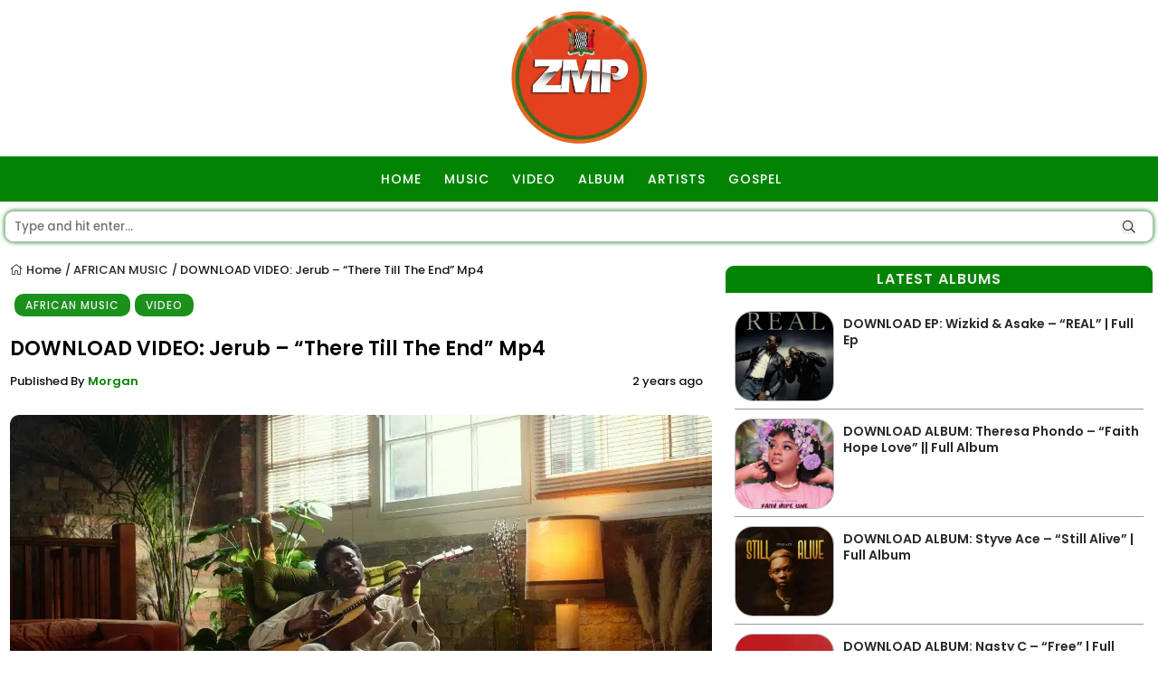

--- FILE ---
content_type: text/html; charset=UTF-8
request_url: https://www.zambianmusicpromos.co/download-video-jerub-there-till-the-end-mp4/
body_size: 29111
content:
<!DOCTYPE html>
<html>
<head><meta charset="utf-8"><script>if(navigator.userAgent.match(/MSIE|Internet Explorer/i)||navigator.userAgent.match(/Trident\/7\..*?rv:11/i)){var href=document.location.href;if(!href.match(/[?&]nowprocket/)){if(href.indexOf("?")==-1){if(href.indexOf("#")==-1){document.location.href=href+"?nowprocket=1"}else{document.location.href=href.replace("#","?nowprocket=1#")}}else{if(href.indexOf("#")==-1){document.location.href=href+"&nowprocket=1"}else{document.location.href=href.replace("#","&nowprocket=1#")}}}}</script><script>(()=>{class RocketLazyLoadScripts{constructor(){this.v="2.0.4",this.userEvents=["keydown","keyup","mousedown","mouseup","mousemove","mouseover","mouseout","touchmove","touchstart","touchend","touchcancel","wheel","click","dblclick","input"],this.attributeEvents=["onblur","onclick","oncontextmenu","ondblclick","onfocus","onmousedown","onmouseenter","onmouseleave","onmousemove","onmouseout","onmouseover","onmouseup","onmousewheel","onscroll","onsubmit"]}async t(){this.i(),this.o(),/iP(ad|hone)/.test(navigator.userAgent)&&this.h(),this.u(),this.l(this),this.m(),this.k(this),this.p(this),this._(),await Promise.all([this.R(),this.L()]),this.lastBreath=Date.now(),this.S(this),this.P(),this.D(),this.O(),this.M(),await this.C(this.delayedScripts.normal),await this.C(this.delayedScripts.defer),await this.C(this.delayedScripts.async),await this.T(),await this.F(),await this.j(),await this.A(),window.dispatchEvent(new Event("rocket-allScriptsLoaded")),this.everythingLoaded=!0,this.lastTouchEnd&&await new Promise(t=>setTimeout(t,500-Date.now()+this.lastTouchEnd)),this.I(),this.H(),this.U(),this.W()}i(){this.CSPIssue=sessionStorage.getItem("rocketCSPIssue"),document.addEventListener("securitypolicyviolation",t=>{this.CSPIssue||"script-src-elem"!==t.violatedDirective||"data"!==t.blockedURI||(this.CSPIssue=!0,sessionStorage.setItem("rocketCSPIssue",!0))},{isRocket:!0})}o(){window.addEventListener("pageshow",t=>{this.persisted=t.persisted,this.realWindowLoadedFired=!0},{isRocket:!0}),window.addEventListener("pagehide",()=>{this.onFirstUserAction=null},{isRocket:!0})}h(){let t;function e(e){t=e}window.addEventListener("touchstart",e,{isRocket:!0}),window.addEventListener("touchend",function i(o){o.changedTouches[0]&&t.changedTouches[0]&&Math.abs(o.changedTouches[0].pageX-t.changedTouches[0].pageX)<10&&Math.abs(o.changedTouches[0].pageY-t.changedTouches[0].pageY)<10&&o.timeStamp-t.timeStamp<200&&(window.removeEventListener("touchstart",e,{isRocket:!0}),window.removeEventListener("touchend",i,{isRocket:!0}),"INPUT"===o.target.tagName&&"text"===o.target.type||(o.target.dispatchEvent(new TouchEvent("touchend",{target:o.target,bubbles:!0})),o.target.dispatchEvent(new MouseEvent("mouseover",{target:o.target,bubbles:!0})),o.target.dispatchEvent(new PointerEvent("click",{target:o.target,bubbles:!0,cancelable:!0,detail:1,clientX:o.changedTouches[0].clientX,clientY:o.changedTouches[0].clientY})),event.preventDefault()))},{isRocket:!0})}q(t){this.userActionTriggered||("mousemove"!==t.type||this.firstMousemoveIgnored?"keyup"===t.type||"mouseover"===t.type||"mouseout"===t.type||(this.userActionTriggered=!0,this.onFirstUserAction&&this.onFirstUserAction()):this.firstMousemoveIgnored=!0),"click"===t.type&&t.preventDefault(),t.stopPropagation(),t.stopImmediatePropagation(),"touchstart"===this.lastEvent&&"touchend"===t.type&&(this.lastTouchEnd=Date.now()),"click"===t.type&&(this.lastTouchEnd=0),this.lastEvent=t.type,t.composedPath&&t.composedPath()[0].getRootNode()instanceof ShadowRoot&&(t.rocketTarget=t.composedPath()[0]),this.savedUserEvents.push(t)}u(){this.savedUserEvents=[],this.userEventHandler=this.q.bind(this),this.userEvents.forEach(t=>window.addEventListener(t,this.userEventHandler,{passive:!1,isRocket:!0})),document.addEventListener("visibilitychange",this.userEventHandler,{isRocket:!0})}U(){this.userEvents.forEach(t=>window.removeEventListener(t,this.userEventHandler,{passive:!1,isRocket:!0})),document.removeEventListener("visibilitychange",this.userEventHandler,{isRocket:!0}),this.savedUserEvents.forEach(t=>{(t.rocketTarget||t.target).dispatchEvent(new window[t.constructor.name](t.type,t))})}m(){const t="return false",e=Array.from(this.attributeEvents,t=>"data-rocket-"+t),i="["+this.attributeEvents.join("],[")+"]",o="[data-rocket-"+this.attributeEvents.join("],[data-rocket-")+"]",s=(e,i,o)=>{o&&o!==t&&(e.setAttribute("data-rocket-"+i,o),e["rocket"+i]=new Function("event",o),e.setAttribute(i,t))};new MutationObserver(t=>{for(const n of t)"attributes"===n.type&&(n.attributeName.startsWith("data-rocket-")||this.everythingLoaded?n.attributeName.startsWith("data-rocket-")&&this.everythingLoaded&&this.N(n.target,n.attributeName.substring(12)):s(n.target,n.attributeName,n.target.getAttribute(n.attributeName))),"childList"===n.type&&n.addedNodes.forEach(t=>{if(t.nodeType===Node.ELEMENT_NODE)if(this.everythingLoaded)for(const i of[t,...t.querySelectorAll(o)])for(const t of i.getAttributeNames())e.includes(t)&&this.N(i,t.substring(12));else for(const e of[t,...t.querySelectorAll(i)])for(const t of e.getAttributeNames())this.attributeEvents.includes(t)&&s(e,t,e.getAttribute(t))})}).observe(document,{subtree:!0,childList:!0,attributeFilter:[...this.attributeEvents,...e]})}I(){this.attributeEvents.forEach(t=>{document.querySelectorAll("[data-rocket-"+t+"]").forEach(e=>{this.N(e,t)})})}N(t,e){const i=t.getAttribute("data-rocket-"+e);i&&(t.setAttribute(e,i),t.removeAttribute("data-rocket-"+e))}k(t){Object.defineProperty(HTMLElement.prototype,"onclick",{get(){return this.rocketonclick||null},set(e){this.rocketonclick=e,this.setAttribute(t.everythingLoaded?"onclick":"data-rocket-onclick","this.rocketonclick(event)")}})}S(t){function e(e,i){let o=e[i];e[i]=null,Object.defineProperty(e,i,{get:()=>o,set(s){t.everythingLoaded?o=s:e["rocket"+i]=o=s}})}e(document,"onreadystatechange"),e(window,"onload"),e(window,"onpageshow");try{Object.defineProperty(document,"readyState",{get:()=>t.rocketReadyState,set(e){t.rocketReadyState=e},configurable:!0}),document.readyState="loading"}catch(t){console.log("WPRocket DJE readyState conflict, bypassing")}}l(t){this.originalAddEventListener=EventTarget.prototype.addEventListener,this.originalRemoveEventListener=EventTarget.prototype.removeEventListener,this.savedEventListeners=[],EventTarget.prototype.addEventListener=function(e,i,o){o&&o.isRocket||!t.B(e,this)&&!t.userEvents.includes(e)||t.B(e,this)&&!t.userActionTriggered||e.startsWith("rocket-")||t.everythingLoaded?t.originalAddEventListener.call(this,e,i,o):(t.savedEventListeners.push({target:this,remove:!1,type:e,func:i,options:o}),"mouseenter"!==e&&"mouseleave"!==e||t.originalAddEventListener.call(this,e,t.savedUserEvents.push,o))},EventTarget.prototype.removeEventListener=function(e,i,o){o&&o.isRocket||!t.B(e,this)&&!t.userEvents.includes(e)||t.B(e,this)&&!t.userActionTriggered||e.startsWith("rocket-")||t.everythingLoaded?t.originalRemoveEventListener.call(this,e,i,o):t.savedEventListeners.push({target:this,remove:!0,type:e,func:i,options:o})}}J(t,e){this.savedEventListeners=this.savedEventListeners.filter(i=>{let o=i.type,s=i.target||window;return e!==o||t!==s||(this.B(o,s)&&(i.type="rocket-"+o),this.$(i),!1)})}H(){EventTarget.prototype.addEventListener=this.originalAddEventListener,EventTarget.prototype.removeEventListener=this.originalRemoveEventListener,this.savedEventListeners.forEach(t=>this.$(t))}$(t){t.remove?this.originalRemoveEventListener.call(t.target,t.type,t.func,t.options):this.originalAddEventListener.call(t.target,t.type,t.func,t.options)}p(t){let e;function i(e){return t.everythingLoaded?e:e.split(" ").map(t=>"load"===t||t.startsWith("load.")?"rocket-jquery-load":t).join(" ")}function o(o){function s(e){const s=o.fn[e];o.fn[e]=o.fn.init.prototype[e]=function(){return this[0]===window&&t.userActionTriggered&&("string"==typeof arguments[0]||arguments[0]instanceof String?arguments[0]=i(arguments[0]):"object"==typeof arguments[0]&&Object.keys(arguments[0]).forEach(t=>{const e=arguments[0][t];delete arguments[0][t],arguments[0][i(t)]=e})),s.apply(this,arguments),this}}if(o&&o.fn&&!t.allJQueries.includes(o)){const e={DOMContentLoaded:[],"rocket-DOMContentLoaded":[]};for(const t in e)document.addEventListener(t,()=>{e[t].forEach(t=>t())},{isRocket:!0});o.fn.ready=o.fn.init.prototype.ready=function(i){function s(){parseInt(o.fn.jquery)>2?setTimeout(()=>i.bind(document)(o)):i.bind(document)(o)}return"function"==typeof i&&(t.realDomReadyFired?!t.userActionTriggered||t.fauxDomReadyFired?s():e["rocket-DOMContentLoaded"].push(s):e.DOMContentLoaded.push(s)),o([])},s("on"),s("one"),s("off"),t.allJQueries.push(o)}e=o}t.allJQueries=[],o(window.jQuery),Object.defineProperty(window,"jQuery",{get:()=>e,set(t){o(t)}})}P(){const t=new Map;document.write=document.writeln=function(e){const i=document.currentScript,o=document.createRange(),s=i.parentElement;let n=t.get(i);void 0===n&&(n=i.nextSibling,t.set(i,n));const c=document.createDocumentFragment();o.setStart(c,0),c.appendChild(o.createContextualFragment(e)),s.insertBefore(c,n)}}async R(){return new Promise(t=>{this.userActionTriggered?t():this.onFirstUserAction=t})}async L(){return new Promise(t=>{document.addEventListener("DOMContentLoaded",()=>{this.realDomReadyFired=!0,t()},{isRocket:!0})})}async j(){return this.realWindowLoadedFired?Promise.resolve():new Promise(t=>{window.addEventListener("load",t,{isRocket:!0})})}M(){this.pendingScripts=[];this.scriptsMutationObserver=new MutationObserver(t=>{for(const e of t)e.addedNodes.forEach(t=>{"SCRIPT"!==t.tagName||t.noModule||t.isWPRocket||this.pendingScripts.push({script:t,promise:new Promise(e=>{const i=()=>{const i=this.pendingScripts.findIndex(e=>e.script===t);i>=0&&this.pendingScripts.splice(i,1),e()};t.addEventListener("load",i,{isRocket:!0}),t.addEventListener("error",i,{isRocket:!0}),setTimeout(i,1e3)})})})}),this.scriptsMutationObserver.observe(document,{childList:!0,subtree:!0})}async F(){await this.X(),this.pendingScripts.length?(await this.pendingScripts[0].promise,await this.F()):this.scriptsMutationObserver.disconnect()}D(){this.delayedScripts={normal:[],async:[],defer:[]},document.querySelectorAll("script[type$=rocketlazyloadscript]").forEach(t=>{t.hasAttribute("data-rocket-src")?t.hasAttribute("async")&&!1!==t.async?this.delayedScripts.async.push(t):t.hasAttribute("defer")&&!1!==t.defer||"module"===t.getAttribute("data-rocket-type")?this.delayedScripts.defer.push(t):this.delayedScripts.normal.push(t):this.delayedScripts.normal.push(t)})}async _(){await this.L();let t=[];document.querySelectorAll("script[type$=rocketlazyloadscript][data-rocket-src]").forEach(e=>{let i=e.getAttribute("data-rocket-src");if(i&&!i.startsWith("data:")){i.startsWith("//")&&(i=location.protocol+i);try{const o=new URL(i).origin;o!==location.origin&&t.push({src:o,crossOrigin:e.crossOrigin||"module"===e.getAttribute("data-rocket-type")})}catch(t){}}}),t=[...new Map(t.map(t=>[JSON.stringify(t),t])).values()],this.Y(t,"preconnect")}async G(t){if(await this.K(),!0!==t.noModule||!("noModule"in HTMLScriptElement.prototype))return new Promise(e=>{let i;function o(){(i||t).setAttribute("data-rocket-status","executed"),e()}try{if(navigator.userAgent.includes("Firefox/")||""===navigator.vendor||this.CSPIssue)i=document.createElement("script"),[...t.attributes].forEach(t=>{let e=t.nodeName;"type"!==e&&("data-rocket-type"===e&&(e="type"),"data-rocket-src"===e&&(e="src"),i.setAttribute(e,t.nodeValue))}),t.text&&(i.text=t.text),t.nonce&&(i.nonce=t.nonce),i.hasAttribute("src")?(i.addEventListener("load",o,{isRocket:!0}),i.addEventListener("error",()=>{i.setAttribute("data-rocket-status","failed-network"),e()},{isRocket:!0}),setTimeout(()=>{i.isConnected||e()},1)):(i.text=t.text,o()),i.isWPRocket=!0,t.parentNode.replaceChild(i,t);else{const i=t.getAttribute("data-rocket-type"),s=t.getAttribute("data-rocket-src");i?(t.type=i,t.removeAttribute("data-rocket-type")):t.removeAttribute("type"),t.addEventListener("load",o,{isRocket:!0}),t.addEventListener("error",i=>{this.CSPIssue&&i.target.src.startsWith("data:")?(console.log("WPRocket: CSP fallback activated"),t.removeAttribute("src"),this.G(t).then(e)):(t.setAttribute("data-rocket-status","failed-network"),e())},{isRocket:!0}),s?(t.fetchPriority="high",t.removeAttribute("data-rocket-src"),t.src=s):t.src="data:text/javascript;base64,"+window.btoa(unescape(encodeURIComponent(t.text)))}}catch(i){t.setAttribute("data-rocket-status","failed-transform"),e()}});t.setAttribute("data-rocket-status","skipped")}async C(t){const e=t.shift();return e?(e.isConnected&&await this.G(e),this.C(t)):Promise.resolve()}O(){this.Y([...this.delayedScripts.normal,...this.delayedScripts.defer,...this.delayedScripts.async],"preload")}Y(t,e){this.trash=this.trash||[];let i=!0;var o=document.createDocumentFragment();t.forEach(t=>{const s=t.getAttribute&&t.getAttribute("data-rocket-src")||t.src;if(s&&!s.startsWith("data:")){const n=document.createElement("link");n.href=s,n.rel=e,"preconnect"!==e&&(n.as="script",n.fetchPriority=i?"high":"low"),t.getAttribute&&"module"===t.getAttribute("data-rocket-type")&&(n.crossOrigin=!0),t.crossOrigin&&(n.crossOrigin=t.crossOrigin),t.integrity&&(n.integrity=t.integrity),t.nonce&&(n.nonce=t.nonce),o.appendChild(n),this.trash.push(n),i=!1}}),document.head.appendChild(o)}W(){this.trash.forEach(t=>t.remove())}async T(){try{document.readyState="interactive"}catch(t){}this.fauxDomReadyFired=!0;try{await this.K(),this.J(document,"readystatechange"),document.dispatchEvent(new Event("rocket-readystatechange")),await this.K(),document.rocketonreadystatechange&&document.rocketonreadystatechange(),await this.K(),this.J(document,"DOMContentLoaded"),document.dispatchEvent(new Event("rocket-DOMContentLoaded")),await this.K(),this.J(window,"DOMContentLoaded"),window.dispatchEvent(new Event("rocket-DOMContentLoaded"))}catch(t){console.error(t)}}async A(){try{document.readyState="complete"}catch(t){}try{await this.K(),this.J(document,"readystatechange"),document.dispatchEvent(new Event("rocket-readystatechange")),await this.K(),document.rocketonreadystatechange&&document.rocketonreadystatechange(),await this.K(),this.J(window,"load"),window.dispatchEvent(new Event("rocket-load")),await this.K(),window.rocketonload&&window.rocketonload(),await this.K(),this.allJQueries.forEach(t=>t(window).trigger("rocket-jquery-load")),await this.K(),this.J(window,"pageshow");const t=new Event("rocket-pageshow");t.persisted=this.persisted,window.dispatchEvent(t),await this.K(),window.rocketonpageshow&&window.rocketonpageshow({persisted:this.persisted})}catch(t){console.error(t)}}async K(){Date.now()-this.lastBreath>45&&(await this.X(),this.lastBreath=Date.now())}async X(){return document.hidden?new Promise(t=>setTimeout(t)):new Promise(t=>requestAnimationFrame(t))}B(t,e){return e===document&&"readystatechange"===t||(e===document&&"DOMContentLoaded"===t||(e===window&&"DOMContentLoaded"===t||(e===window&&"load"===t||e===window&&"pageshow"===t)))}static run(){(new RocketLazyLoadScripts).t()}}RocketLazyLoadScripts.run()})();</script>
	
	<meta name="ahrefs-site-verification" content="1fc0eae02e38fb795c356d643f2cfe16a1dec747b09074dcd6027d9f71d302b7">
	
	<meta name="theme-color" content="#028402">
	<meta name="viewport" content="width=device-width, intial-scale=1.0">
	
	
	<link rel="preconnect" href="//fonts.gstatic.com" crossorigin>
	
<meta name='robots' content='index, follow, max-image-preview:large, max-snippet:-1, max-video-preview:-1' />
<!-- Jetpack Site Verification Tags -->
<meta name="google-site-verification" content="AEHGU4yn8UI7LWJSUyyAzrj4SzgpcBB2pSiBdTCDYFc" />
<meta name="msvalidate.01" content="Zambianmusicpromos" />
<!-- Google tag (gtag.js) consent mode dataLayer added by Site Kit -->
<script type="rocketlazyloadscript" data-rocket-type="text/javascript" id="google_gtagjs-js-consent-mode-data-layer">
/* <![CDATA[ */
window.dataLayer = window.dataLayer || [];function gtag(){dataLayer.push(arguments);}
gtag('consent', 'default', {"ad_personalization":"denied","ad_storage":"denied","ad_user_data":"denied","analytics_storage":"denied","functionality_storage":"denied","security_storage":"denied","personalization_storage":"denied","region":["AT","BE","BG","CH","CY","CZ","DE","DK","EE","ES","FI","FR","GB","GR","HR","HU","IE","IS","IT","LI","LT","LU","LV","MT","NL","NO","PL","PT","RO","SE","SI","SK"],"wait_for_update":500});
window._googlesitekitConsentCategoryMap = {"statistics":["analytics_storage"],"marketing":["ad_storage","ad_user_data","ad_personalization"],"functional":["functionality_storage","security_storage"],"preferences":["personalization_storage"]};
window._googlesitekitConsents = {"ad_personalization":"denied","ad_storage":"denied","ad_user_data":"denied","analytics_storage":"denied","functionality_storage":"denied","security_storage":"denied","personalization_storage":"denied","region":["AT","BE","BG","CH","CY","CZ","DE","DK","EE","ES","FI","FR","GB","GR","HR","HU","IE","IS","IT","LI","LT","LU","LV","MT","NL","NO","PL","PT","RO","SE","SI","SK"],"wait_for_update":500};
/* ]]> */
</script>
<!-- End Google tag (gtag.js) consent mode dataLayer added by Site Kit -->

	<!-- This site is optimized with the Yoast SEO Premium plugin v26.8 (Yoast SEO v26.8) - https://yoast.com/product/yoast-seo-premium-wordpress/ -->
	<title>DOWNLOAD VIDEO: Jerub - &quot;There Till The End&quot; Mp4 &#187; VIDEO Zambianmusicpromos</title>
<style id="wpr-usedcss">.fab,.fal{-moz-osx-font-smoothing:grayscale;-webkit-font-smoothing:antialiased;display:inline-block;font-style:normal;font-variant:normal;text-rendering:auto;line-height:1}.fa-whatsapp:before{content:"\f232"}@font-face{font-family:"Font Awesome 5 Brands";font-style:normal;font-weight:400;font-display:swap;src:url(https://pro.fontawesome.com/releases/v5.10.0/webfonts/fa-brands-400.eot);src:url(https://pro.fontawesome.com/releases/v5.10.0/webfonts/fa-brands-400.eot?#iefix) format("embedded-opentype"),url(https://pro.fontawesome.com/releases/v5.10.0/webfonts/fa-brands-400.woff2) format("woff2"),url(https://pro.fontawesome.com/releases/v5.10.0/webfonts/fa-brands-400.woff) format("woff"),url(https://pro.fontawesome.com/releases/v5.10.0/webfonts/fa-brands-400.ttf) format("truetype"),url(https://pro.fontawesome.com/releases/v5.10.0/webfonts/fa-brands-400.svg#fontawesome) format("svg")}.fab{font-family:"Font Awesome 5 Brands"}@font-face{font-family:"Font Awesome 5 Pro";font-style:normal;font-weight:300;font-display:swap;src:url(https://pro.fontawesome.com/releases/v5.10.0/webfonts/fa-light-300.eot);src:url(https://pro.fontawesome.com/releases/v5.10.0/webfonts/fa-light-300.eot?#iefix) format("embedded-opentype"),url(https://pro.fontawesome.com/releases/v5.10.0/webfonts/fa-light-300.woff2) format("woff2"),url(https://pro.fontawesome.com/releases/v5.10.0/webfonts/fa-light-300.woff) format("woff"),url(https://pro.fontawesome.com/releases/v5.10.0/webfonts/fa-light-300.ttf) format("truetype"),url(https://pro.fontawesome.com/releases/v5.10.0/webfonts/fa-light-300.svg#fontawesome) format("svg")}.fal{font-weight:300}.fal{font-family:"Font Awesome 5 Pro"}@font-face{font-family:Outfit;font-style:normal;font-weight:400;font-display:swap;src:url(https://www.zambianmusicpromos.co/wp-content/cache/fonts/1/google-fonts/fonts/s/outfit/v15/QGYyz_MVcBeNP4NjuGObqx1XmO1I4TC1O4a0Ew.woff2) format('woff2');unicode-range:U+0000-00FF,U+0131,U+0152-0153,U+02BB-02BC,U+02C6,U+02DA,U+02DC,U+0304,U+0308,U+0329,U+2000-206F,U+20AC,U+2122,U+2191,U+2193,U+2212,U+2215,U+FEFF,U+FFFD}@font-face{font-family:Poppins;font-style:normal;font-weight:500;font-display:swap;src:url(https://www.zambianmusicpromos.co/wp-content/cache/fonts/1/google-fonts/fonts/s/poppins/v24/pxiByp8kv8JHgFVrLGT9Z1xlFQ.woff2) format('woff2');unicode-range:U+0000-00FF,U+0131,U+0152-0153,U+02BB-02BC,U+02C6,U+02DA,U+02DC,U+0304,U+0308,U+0329,U+2000-206F,U+20AC,U+2122,U+2191,U+2193,U+2212,U+2215,U+FEFF,U+FFFD}@font-face{font-family:Poppins;font-style:normal;font-weight:600;font-display:swap;src:url(https://www.zambianmusicpromos.co/wp-content/cache/fonts/1/google-fonts/fonts/s/poppins/v24/pxiByp8kv8JHgFVrLEj6Z1xlFQ.woff2) format('woff2');unicode-range:U+0000-00FF,U+0131,U+0152-0153,U+02BB-02BC,U+02C6,U+02DA,U+02DC,U+0304,U+0308,U+0329,U+2000-206F,U+20AC,U+2122,U+2191,U+2193,U+2212,U+2215,U+FEFF,U+FFFD}img:is([sizes=auto i],[sizes^="auto," i]){contain-intrinsic-size:3000px 1500px}img.emoji{display:inline!important;border:none!important;box-shadow:none!important;height:1em!important;width:1em!important;margin:0 .07em!important;vertical-align:-.1em!important;background:0 0!important;padding:0!important}:where(.wp-block-button__link){border-radius:9999px;box-shadow:none;padding:calc(.667em + 2px) calc(1.333em + 2px);text-decoration:none}:root :where(.wp-block-button .wp-block-button__link.is-style-outline),:root :where(.wp-block-button.is-style-outline>.wp-block-button__link){border:2px solid;padding:.667em 1.333em}:root :where(.wp-block-button .wp-block-button__link.is-style-outline:not(.has-text-color)),:root :where(.wp-block-button.is-style-outline>.wp-block-button__link:not(.has-text-color)){color:currentColor}:root :where(.wp-block-button .wp-block-button__link.is-style-outline:not(.has-background)),:root :where(.wp-block-button.is-style-outline>.wp-block-button__link:not(.has-background)){background-color:initial;background-image:none}:where(.wp-block-calendar table:not(.has-background) th){background:#ddd}:where(.wp-block-columns){margin-bottom:1.75em}:where(.wp-block-columns.has-background){padding:1.25em 2.375em}:where(.wp-block-post-comments input[type=submit]){border:none}:where(.wp-block-cover-image:not(.has-text-color)),:where(.wp-block-cover:not(.has-text-color)){color:#fff}:where(.wp-block-cover-image.is-light:not(.has-text-color)),:where(.wp-block-cover.is-light:not(.has-text-color)){color:#000}:root :where(.wp-block-cover h1:not(.has-text-color)),:root :where(.wp-block-cover h2:not(.has-text-color)),:root :where(.wp-block-cover h3:not(.has-text-color)),:root :where(.wp-block-cover h4:not(.has-text-color)),:root :where(.wp-block-cover h5:not(.has-text-color)),:root :where(.wp-block-cover h6:not(.has-text-color)),:root :where(.wp-block-cover p:not(.has-text-color)){color:inherit}:where(.wp-block-file){margin-bottom:1.5em}:where(.wp-block-file__button){border-radius:2em;display:inline-block;padding:.5em 1em}:where(.wp-block-file__button):is(a):active,:where(.wp-block-file__button):is(a):focus,:where(.wp-block-file__button):is(a):hover,:where(.wp-block-file__button):is(a):visited{box-shadow:none;color:#fff;opacity:.85;text-decoration:none}:where(.wp-block-group.wp-block-group-is-layout-constrained){position:relative}:root :where(.wp-block-image.is-style-rounded img,.wp-block-image .is-style-rounded img){border-radius:9999px}:where(.wp-block-latest-comments:not([style*=line-height] .wp-block-latest-comments__comment)){line-height:1.1}:where(.wp-block-latest-comments:not([style*=line-height] .wp-block-latest-comments__comment-excerpt p)){line-height:1.8}:root :where(.wp-block-latest-posts.is-grid){padding:0}:root :where(.wp-block-latest-posts.wp-block-latest-posts__list){padding-left:0}ul{box-sizing:border-box}:root :where(.wp-block-list.has-background){padding:1.25em 2.375em}:where(.wp-block-navigation.has-background .wp-block-navigation-item a:not(.wp-element-button)),:where(.wp-block-navigation.has-background .wp-block-navigation-submenu a:not(.wp-element-button)){padding:.5em 1em}:where(.wp-block-navigation .wp-block-navigation__submenu-container .wp-block-navigation-item a:not(.wp-element-button)),:where(.wp-block-navigation .wp-block-navigation__submenu-container .wp-block-navigation-submenu a:not(.wp-element-button)),:where(.wp-block-navigation .wp-block-navigation__submenu-container .wp-block-navigation-submenu button.wp-block-navigation-item__content),:where(.wp-block-navigation .wp-block-navigation__submenu-container .wp-block-pages-list__item button.wp-block-navigation-item__content){padding:.5em 1em}:root :where(p.has-background){padding:1.25em 2.375em}:where(p.has-text-color:not(.has-link-color)) a{color:inherit}:where(.wp-block-post-comments-form) input:not([type=submit]),:where(.wp-block-post-comments-form) textarea{border:1px solid #949494;font-family:inherit;font-size:1em}:where(.wp-block-post-comments-form) input:where(:not([type=submit]):not([type=checkbox])),:where(.wp-block-post-comments-form) textarea{padding:calc(.667em + 2px)}:where(.wp-block-post-excerpt){box-sizing:border-box;margin-bottom:var(--wp--style--block-gap);margin-top:var(--wp--style--block-gap)}:where(.wp-block-preformatted.has-background){padding:1.25em 2.375em}:where(.wp-block-search__button){border:1px solid #ccc;padding:6px 10px}:where(.wp-block-search__input){font-family:inherit;font-size:inherit;font-style:inherit;font-weight:inherit;letter-spacing:inherit;line-height:inherit;text-transform:inherit}:where(.wp-block-search__button-inside .wp-block-search__inside-wrapper){border:1px solid #949494;box-sizing:border-box;padding:4px}:where(.wp-block-search__button-inside .wp-block-search__inside-wrapper) .wp-block-search__input{border:none;border-radius:0;padding:0 4px}:where(.wp-block-search__button-inside .wp-block-search__inside-wrapper) .wp-block-search__input:focus{outline:0}:where(.wp-block-search__button-inside .wp-block-search__inside-wrapper) :where(.wp-block-search__button){padding:4px 8px}:root :where(.wp-block-separator.is-style-dots){height:auto;line-height:1;text-align:center}:root :where(.wp-block-separator.is-style-dots):before{color:currentColor;content:"···";font-family:serif;font-size:1.5em;letter-spacing:2em;padding-left:2em}:root :where(.wp-block-site-logo.is-style-rounded){border-radius:9999px}:where(.wp-block-social-links:not(.is-style-logos-only)) .wp-social-link{background-color:#f0f0f0;color:#444}:where(.wp-block-social-links:not(.is-style-logos-only)) .wp-social-link-amazon{background-color:#f90;color:#fff}:where(.wp-block-social-links:not(.is-style-logos-only)) .wp-social-link-bandcamp{background-color:#1ea0c3;color:#fff}:where(.wp-block-social-links:not(.is-style-logos-only)) .wp-social-link-behance{background-color:#0757fe;color:#fff}:where(.wp-block-social-links:not(.is-style-logos-only)) .wp-social-link-bluesky{background-color:#0a7aff;color:#fff}:where(.wp-block-social-links:not(.is-style-logos-only)) .wp-social-link-codepen{background-color:#1e1f26;color:#fff}:where(.wp-block-social-links:not(.is-style-logos-only)) .wp-social-link-deviantart{background-color:#02e49b;color:#fff}:where(.wp-block-social-links:not(.is-style-logos-only)) .wp-social-link-discord{background-color:#5865f2;color:#fff}:where(.wp-block-social-links:not(.is-style-logos-only)) .wp-social-link-dribbble{background-color:#e94c89;color:#fff}:where(.wp-block-social-links:not(.is-style-logos-only)) .wp-social-link-dropbox{background-color:#4280ff;color:#fff}:where(.wp-block-social-links:not(.is-style-logos-only)) .wp-social-link-etsy{background-color:#f45800;color:#fff}:where(.wp-block-social-links:not(.is-style-logos-only)) .wp-social-link-facebook{background-color:#0866ff;color:#fff}:where(.wp-block-social-links:not(.is-style-logos-only)) .wp-social-link-fivehundredpx{background-color:#000;color:#fff}:where(.wp-block-social-links:not(.is-style-logos-only)) .wp-social-link-flickr{background-color:#0461dd;color:#fff}:where(.wp-block-social-links:not(.is-style-logos-only)) .wp-social-link-foursquare{background-color:#e65678;color:#fff}:where(.wp-block-social-links:not(.is-style-logos-only)) .wp-social-link-github{background-color:#24292d;color:#fff}:where(.wp-block-social-links:not(.is-style-logos-only)) .wp-social-link-goodreads{background-color:#eceadd;color:#382110}:where(.wp-block-social-links:not(.is-style-logos-only)) .wp-social-link-google{background-color:#ea4434;color:#fff}:where(.wp-block-social-links:not(.is-style-logos-only)) .wp-social-link-gravatar{background-color:#1d4fc4;color:#fff}:where(.wp-block-social-links:not(.is-style-logos-only)) .wp-social-link-instagram{background-color:#f00075;color:#fff}:where(.wp-block-social-links:not(.is-style-logos-only)) .wp-social-link-lastfm{background-color:#e21b24;color:#fff}:where(.wp-block-social-links:not(.is-style-logos-only)) .wp-social-link-linkedin{background-color:#0d66c2;color:#fff}:where(.wp-block-social-links:not(.is-style-logos-only)) .wp-social-link-mastodon{background-color:#3288d4;color:#fff}:where(.wp-block-social-links:not(.is-style-logos-only)) .wp-social-link-medium{background-color:#000;color:#fff}:where(.wp-block-social-links:not(.is-style-logos-only)) .wp-social-link-meetup{background-color:#f6405f;color:#fff}:where(.wp-block-social-links:not(.is-style-logos-only)) .wp-social-link-patreon{background-color:#000;color:#fff}:where(.wp-block-social-links:not(.is-style-logos-only)) .wp-social-link-pinterest{background-color:#e60122;color:#fff}:where(.wp-block-social-links:not(.is-style-logos-only)) .wp-social-link-pocket{background-color:#ef4155;color:#fff}:where(.wp-block-social-links:not(.is-style-logos-only)) .wp-social-link-reddit{background-color:#ff4500;color:#fff}:where(.wp-block-social-links:not(.is-style-logos-only)) .wp-social-link-skype{background-color:#0478d7;color:#fff}:where(.wp-block-social-links:not(.is-style-logos-only)) .wp-social-link-snapchat{background-color:#fefc00;color:#fff;stroke:#000}:where(.wp-block-social-links:not(.is-style-logos-only)) .wp-social-link-soundcloud{background-color:#ff5600;color:#fff}:where(.wp-block-social-links:not(.is-style-logos-only)) .wp-social-link-spotify{background-color:#1bd760;color:#fff}:where(.wp-block-social-links:not(.is-style-logos-only)) .wp-social-link-telegram{background-color:#2aabee;color:#fff}:where(.wp-block-social-links:not(.is-style-logos-only)) .wp-social-link-threads{background-color:#000;color:#fff}:where(.wp-block-social-links:not(.is-style-logos-only)) .wp-social-link-tiktok{background-color:#000;color:#fff}:where(.wp-block-social-links:not(.is-style-logos-only)) .wp-social-link-tumblr{background-color:#011835;color:#fff}:where(.wp-block-social-links:not(.is-style-logos-only)) .wp-social-link-twitch{background-color:#6440a4;color:#fff}:where(.wp-block-social-links:not(.is-style-logos-only)) .wp-social-link-twitter{background-color:#1da1f2;color:#fff}:where(.wp-block-social-links:not(.is-style-logos-only)) .wp-social-link-vimeo{background-color:#1eb7ea;color:#fff}:where(.wp-block-social-links:not(.is-style-logos-only)) .wp-social-link-vk{background-color:#4680c2;color:#fff}:where(.wp-block-social-links:not(.is-style-logos-only)) .wp-social-link-wordpress{background-color:#3499cd;color:#fff}:where(.wp-block-social-links:not(.is-style-logos-only)) .wp-social-link-whatsapp{background-color:#25d366;color:#fff}:where(.wp-block-social-links:not(.is-style-logos-only)) .wp-social-link-x{background-color:#000;color:#fff}:where(.wp-block-social-links:not(.is-style-logos-only)) .wp-social-link-yelp{background-color:#d32422;color:#fff}:where(.wp-block-social-links:not(.is-style-logos-only)) .wp-social-link-youtube{background-color:red;color:#fff}:where(.wp-block-social-links.is-style-logos-only) .wp-social-link{background:0 0}:where(.wp-block-social-links.is-style-logos-only) .wp-social-link svg{height:1.25em;width:1.25em}:where(.wp-block-social-links.is-style-logos-only) .wp-social-link-amazon{color:#f90}:where(.wp-block-social-links.is-style-logos-only) .wp-social-link-bandcamp{color:#1ea0c3}:where(.wp-block-social-links.is-style-logos-only) .wp-social-link-behance{color:#0757fe}:where(.wp-block-social-links.is-style-logos-only) .wp-social-link-bluesky{color:#0a7aff}:where(.wp-block-social-links.is-style-logos-only) .wp-social-link-codepen{color:#1e1f26}:where(.wp-block-social-links.is-style-logos-only) .wp-social-link-deviantart{color:#02e49b}:where(.wp-block-social-links.is-style-logos-only) .wp-social-link-discord{color:#5865f2}:where(.wp-block-social-links.is-style-logos-only) .wp-social-link-dribbble{color:#e94c89}:where(.wp-block-social-links.is-style-logos-only) .wp-social-link-dropbox{color:#4280ff}:where(.wp-block-social-links.is-style-logos-only) .wp-social-link-etsy{color:#f45800}:where(.wp-block-social-links.is-style-logos-only) .wp-social-link-facebook{color:#0866ff}:where(.wp-block-social-links.is-style-logos-only) .wp-social-link-fivehundredpx{color:#000}:where(.wp-block-social-links.is-style-logos-only) .wp-social-link-flickr{color:#0461dd}:where(.wp-block-social-links.is-style-logos-only) .wp-social-link-foursquare{color:#e65678}:where(.wp-block-social-links.is-style-logos-only) .wp-social-link-github{color:#24292d}:where(.wp-block-social-links.is-style-logos-only) .wp-social-link-goodreads{color:#382110}:where(.wp-block-social-links.is-style-logos-only) .wp-social-link-google{color:#ea4434}:where(.wp-block-social-links.is-style-logos-only) .wp-social-link-gravatar{color:#1d4fc4}:where(.wp-block-social-links.is-style-logos-only) .wp-social-link-instagram{color:#f00075}:where(.wp-block-social-links.is-style-logos-only) .wp-social-link-lastfm{color:#e21b24}:where(.wp-block-social-links.is-style-logos-only) .wp-social-link-linkedin{color:#0d66c2}:where(.wp-block-social-links.is-style-logos-only) .wp-social-link-mastodon{color:#3288d4}:where(.wp-block-social-links.is-style-logos-only) .wp-social-link-medium{color:#000}:where(.wp-block-social-links.is-style-logos-only) .wp-social-link-meetup{color:#f6405f}:where(.wp-block-social-links.is-style-logos-only) .wp-social-link-patreon{color:#000}:where(.wp-block-social-links.is-style-logos-only) .wp-social-link-pinterest{color:#e60122}:where(.wp-block-social-links.is-style-logos-only) .wp-social-link-pocket{color:#ef4155}:where(.wp-block-social-links.is-style-logos-only) .wp-social-link-reddit{color:#ff4500}:where(.wp-block-social-links.is-style-logos-only) .wp-social-link-skype{color:#0478d7}:where(.wp-block-social-links.is-style-logos-only) .wp-social-link-snapchat{color:#fff;stroke:#000}:where(.wp-block-social-links.is-style-logos-only) .wp-social-link-soundcloud{color:#ff5600}:where(.wp-block-social-links.is-style-logos-only) .wp-social-link-spotify{color:#1bd760}:where(.wp-block-social-links.is-style-logos-only) .wp-social-link-telegram{color:#2aabee}:where(.wp-block-social-links.is-style-logos-only) .wp-social-link-threads{color:#000}:where(.wp-block-social-links.is-style-logos-only) .wp-social-link-tiktok{color:#000}:where(.wp-block-social-links.is-style-logos-only) .wp-social-link-tumblr{color:#011835}:where(.wp-block-social-links.is-style-logos-only) .wp-social-link-twitch{color:#6440a4}:where(.wp-block-social-links.is-style-logos-only) .wp-social-link-twitter{color:#1da1f2}:where(.wp-block-social-links.is-style-logos-only) .wp-social-link-vimeo{color:#1eb7ea}:where(.wp-block-social-links.is-style-logos-only) .wp-social-link-vk{color:#4680c2}:where(.wp-block-social-links.is-style-logos-only) .wp-social-link-whatsapp{color:#25d366}:where(.wp-block-social-links.is-style-logos-only) .wp-social-link-wordpress{color:#3499cd}:where(.wp-block-social-links.is-style-logos-only) .wp-social-link-x{color:#000}:where(.wp-block-social-links.is-style-logos-only) .wp-social-link-yelp{color:#d32422}:where(.wp-block-social-links.is-style-logos-only) .wp-social-link-youtube{color:red}:root :where(.wp-block-social-links .wp-social-link a){padding:.25em}:root :where(.wp-block-social-links.is-style-logos-only .wp-social-link a){padding:0}:root :where(.wp-block-social-links.is-style-pill-shape .wp-social-link a){padding-left:.6666666667em;padding-right:.6666666667em}:root :where(.wp-block-tag-cloud.is-style-outline){display:flex;flex-wrap:wrap;gap:1ch}:root :where(.wp-block-tag-cloud.is-style-outline a){border:1px solid;font-size:unset!important;margin-right:0;padding:1ch 2ch;text-decoration:none!important}:root :where(.wp-block-table-of-contents){box-sizing:border-box}:where(.wp-block-term-description){box-sizing:border-box;margin-bottom:var(--wp--style--block-gap);margin-top:var(--wp--style--block-gap)}:where(pre.wp-block-verse){font-family:inherit}:root{--wp--preset--font-size--normal:16px;--wp--preset--font-size--huge:42px}html :where(.has-border-color){border-style:solid}html :where([style*=border-top-color]){border-top-style:solid}html :where([style*=border-right-color]){border-right-style:solid}html :where([style*=border-bottom-color]){border-bottom-style:solid}html :where([style*=border-left-color]){border-left-style:solid}html :where([style*=border-width]){border-style:solid}html :where([style*=border-top-width]){border-top-style:solid}html :where([style*=border-right-width]){border-right-style:solid}html :where([style*=border-bottom-width]){border-bottom-style:solid}html :where([style*=border-left-width]){border-left-style:solid}html :where(img[class*=wp-image-]){height:auto;max-width:100%}:where(figure){margin:0 0 1em}html :where(.is-position-sticky){--wp-admin--admin-bar--position-offset:var(--wp-admin--admin-bar--height,0px)}@media screen and (max-width:600px){html :where(.is-position-sticky){--wp-admin--admin-bar--position-offset:0px}}:root{--wp--preset--aspect-ratio--square:1;--wp--preset--aspect-ratio--4-3:4/3;--wp--preset--aspect-ratio--3-4:3/4;--wp--preset--aspect-ratio--3-2:3/2;--wp--preset--aspect-ratio--2-3:2/3;--wp--preset--aspect-ratio--16-9:16/9;--wp--preset--aspect-ratio--9-16:9/16;--wp--preset--color--black:#000000;--wp--preset--color--cyan-bluish-gray:#abb8c3;--wp--preset--color--white:#ffffff;--wp--preset--color--pale-pink:#f78da7;--wp--preset--color--vivid-red:#cf2e2e;--wp--preset--color--luminous-vivid-orange:#ff6900;--wp--preset--color--luminous-vivid-amber:#fcb900;--wp--preset--color--light-green-cyan:#7bdcb5;--wp--preset--color--vivid-green-cyan:#00d084;--wp--preset--color--pale-cyan-blue:#8ed1fc;--wp--preset--color--vivid-cyan-blue:#0693e3;--wp--preset--color--vivid-purple:#9b51e0;--wp--preset--gradient--vivid-cyan-blue-to-vivid-purple:linear-gradient(135deg,rgba(6, 147, 227, 1) 0%,rgb(155, 81, 224) 100%);--wp--preset--gradient--light-green-cyan-to-vivid-green-cyan:linear-gradient(135deg,rgb(122, 220, 180) 0%,rgb(0, 208, 130) 100%);--wp--preset--gradient--luminous-vivid-amber-to-luminous-vivid-orange:linear-gradient(135deg,rgba(252, 185, 0, 1) 0%,rgba(255, 105, 0, 1) 100%);--wp--preset--gradient--luminous-vivid-orange-to-vivid-red:linear-gradient(135deg,rgba(255, 105, 0, 1) 0%,rgb(207, 46, 46) 100%);--wp--preset--gradient--very-light-gray-to-cyan-bluish-gray:linear-gradient(135deg,rgb(238, 238, 238) 0%,rgb(169, 184, 195) 100%);--wp--preset--gradient--cool-to-warm-spectrum:linear-gradient(135deg,rgb(74, 234, 220) 0%,rgb(151, 120, 209) 20%,rgb(207, 42, 186) 40%,rgb(238, 44, 130) 60%,rgb(251, 105, 98) 80%,rgb(254, 248, 76) 100%);--wp--preset--gradient--blush-light-purple:linear-gradient(135deg,rgb(255, 206, 236) 0%,rgb(152, 150, 240) 100%);--wp--preset--gradient--blush-bordeaux:linear-gradient(135deg,rgb(254, 205, 165) 0%,rgb(254, 45, 45) 50%,rgb(107, 0, 62) 100%);--wp--preset--gradient--luminous-dusk:linear-gradient(135deg,rgb(255, 203, 112) 0%,rgb(199, 81, 192) 50%,rgb(65, 88, 208) 100%);--wp--preset--gradient--pale-ocean:linear-gradient(135deg,rgb(255, 245, 203) 0%,rgb(182, 227, 212) 50%,rgb(51, 167, 181) 100%);--wp--preset--gradient--electric-grass:linear-gradient(135deg,rgb(202, 248, 128) 0%,rgb(113, 206, 126) 100%);--wp--preset--gradient--midnight:linear-gradient(135deg,rgb(2, 3, 129) 0%,rgb(40, 116, 252) 100%);--wp--preset--font-size--small:13px;--wp--preset--font-size--medium:20px;--wp--preset--font-size--large:36px;--wp--preset--font-size--x-large:42px;--wp--preset--spacing--20:0.44rem;--wp--preset--spacing--30:0.67rem;--wp--preset--spacing--40:1rem;--wp--preset--spacing--50:1.5rem;--wp--preset--spacing--60:2.25rem;--wp--preset--spacing--70:3.38rem;--wp--preset--spacing--80:5.06rem;--wp--preset--shadow--natural:6px 6px 9px rgba(0, 0, 0, .2);--wp--preset--shadow--deep:12px 12px 50px rgba(0, 0, 0, .4);--wp--preset--shadow--sharp:6px 6px 0px rgba(0, 0, 0, .2);--wp--preset--shadow--outlined:6px 6px 0px -3px rgba(255, 255, 255, 1),6px 6px rgba(0, 0, 0, 1);--wp--preset--shadow--crisp:6px 6px 0px rgba(0, 0, 0, 1)}:where(.is-layout-flex){gap:.5em}:where(.is-layout-grid){gap:.5em}:where(.wp-block-post-template.is-layout-flex){gap:1.25em}:where(.wp-block-post-template.is-layout-grid){gap:1.25em}:where(.wp-block-columns.is-layout-flex){gap:2em}:where(.wp-block-columns.is-layout-grid){gap:2em}:root :where(.wp-block-pullquote){font-size:1.5em;line-height:1.6}*{padding:0;margin:0;box-sizing:border-box!important}address,aside,b,body,canvas,caption,cite,code,div,dl,dt,em,footer,form,h1,h2,h3,h4,h5,h6,header,html,i,iframe,img,label,li,object,p,section,small,span,strong,summary,th,time,tr,ul,var,video{margin:0;padding:0;border:0;outline:0;font-size:100%;vertical-align:baseline;background:0 0}body{line-height:1}nav ul{list-style:none}a{margin:0;padding:0;font-size:100%;vertical-align:baseline;background:0 0;text-decoration:none}input,select{vertical-align:middle}body{margin:0;padding:0;font-family:'Do Hyeon',sans-serif;font-family:'Roboto Condensed',sans-serif;font-family:'Russo One',sans-serif}a:hover{text-decoration:none}:root{--siteColor--:#028402}.author-text{font-family:Poppins,sans-serif}.author-text a{color:var(--siteColor--)}.mobile-logo-wrapper{display:flex;justify-content:center;padding:10px 0}.mobile-logo-wrapper .custom-logo{width:150px;height:150px;object-fit:cover}header .mobile_navbar{background:var(--siteColor--);height:50px;line-height:50px}header .mobile_navbar .nav_list{display:flex;flex-wrap:wrap;justify-content:center}.mobile_navbar .nav_list li{margin-left:5px}.mobile_navbar .nav_list li a{display:inline-block;color:#fff;padding:0 6px;text-transform:uppercase;font-size:10px;font-family:Poppins,sans-serif;letter-spacing:1px}@media (min-width:330px){.mobile_navbar .nav_list li a{padding:0 10px;font-size:14px}}.mobile_search_wrapper{padding:10px 5px}.mobile_search_form{position:relative}.mobile_search_form .search_input{width:100%;padding:2px 10px;height:35px;border:.8px solid #bababa;border-radius:10px;box-shadow:0 0 5px var(--siteColor--);outline-style:none;font-family:Poppins,sans-serif}.mobile_search_form .mobile_search_btn{position:absolute;right:20px;top:10px;border:0;font-size:14px;outline-style:none}.mobile-aside-wrapper{background-color:#fff;position:fixed;height:100%;top:0;bottom:0;z-index:1000;right:0;width:0;box-shadow:0 0 10px var(--siteColor--);padding-top:10px;transition:.3s;overflow:hidden}.mobile-aside-wrapper ul li{list-style-type:none;height:40px;line-height:40px}.mobile-aside-wrapper ul li a{display:block;padding:0 15px;font-family:Poppins,sans-serif;color:var(--siteColor--);opacity:.8;text-transform:uppercase}.mobile-aside-wrapper ul li a:hover{background-color:var(--siteColor--);color:#fff}.mobile-aside-wrapper .close_aside_wrap{padding:10px 20px}.mobile-aside-wrapper .close_aside_wrap .close_aside_btn{color:#111;opacity:.8;font-size:30px;padding:5px 10px}.main-container{padding:6px}.main-container .mobile_widget{border-top-left-radius:10px;border-top-right-radius:10px;margin:10px 0}.main-container .mobile_widget .widget_header_wrap{background-color:var(--siteColor--);text-align:center;color:#eee;height:30px;line-height:30px;font-family:poppins,sans-serif;text-transform:uppercase;letter-spacing:1px;border-top-left-radius:9px;border-top-right-radius:9px}.main-container .mobile_widget .widget_posts{padding:10px}.main-container .mobile_widget .widget_posts .post-item{position:relative;margin:5px 0;padding:5px 0;border-bottom:1px solid #999}.main-container .mobile_widget .widget_posts .post-item .postNum{position:absolute;background-color:var(--siteColor--);height:25px;width:25px;line-height:23px;text-align:center;border-radius:50px;color:#fff;font-family:Poppins,sans-serif;font-size:13px;border:2px solid #fff;left:-6px;top:-4px;box-shadow:0 0 10px var(--siteColor--)}.main-container .mobile_widget .widget_posts .post-item .post-thumbnail{width:90px;height:90px;border-radius:20px;border:.8px solid #bababa;object-fit:cover}.main-container .mobile_widget .widget_posts .post-item .post_info{position:absolute;left:100px;top:10px}.main-container .mobile_widget .widget_posts .post-item .post_info .the_post_title{font-family:Poppins,sans-serif;font-size:14px;line-height:18px;color:#111;opacity:.9}.main-container .mobile_widget .pagination_links{padding:20px 0}.main-container .mobile_widget .pagination_links ul{text-align:center}.main-container .mobile_widget .pagination_links ul li{list-style-type:none;display:inline;margin:0 10px}.main-container .mobile_widget .pagination_links ul li a{background-color:var(--siteColor--);padding:6px 10px;font-size:14px;font-family:Poppins,sans-serif;text-transform:uppercase;color:#eee;letter-spacing:1px;border-radius:10px;width:fit-content}.main-site-footer{padding:10px;text-align:center;font-family:Poppins,sans-serif}.main-site-footer a{color:var(--siteColor--)}.main-site-footer p{line-height:18px;font-size:15px;margin-bottom:10px}.main-site-footer ul{display:flex;flex-wrap:wrap;justify-content:center}.main-site-footer ul li{margin:5px;list-style-type:none;width:fit-content}.main-site-footer ul li a{font-size:14.5px;color:var(--siteColor--)}.social-wrapper-foot{padding:10px}.social-wrapper-foot ul{display:flex;flex-wrap:wrap;justify-content:center}.social-wrapper-foot ul li{list-style-type:none;padding:5px 6px;margin:1px 6px}.social-wrapper-foot ul li a{font-size:14px;width:40px;height:40px;text-align:center;line-height:42px;display:inline-block;color:#fff;border-radius:50px;background-color:var(--siteColor--)}.social-wrapper-foot ul li .facebook-icon{background-color:#1877f2}.social-wrapper-foot ul li .twitter-icon{background-color:#1da1f2}.social-wrapper-foot ul li .instagram-icon{background-color:#e4405f}.social-wrapper-foot ul li .youtube-icon{background-color:#cd201f}.social-wrapper-foot ul li .whatsapp-icon{background-color:#25d366}.single-post-wrapper{padding:5px}.single-post-wrapper .breadcrumps-wrapper .crump_separator{font-size:12px}.single-post-wrapper .breadcrumps-wrapper ul li{display:inline;line-height:20px;font-size:13px;opacity:.9;font-family:Poppins,sans-serif}.single-post-wrapper .breadcrumps-wrapper ul li a{color:#111}.single-post-wrapper .breadcrumps-wrapper ul li a:hover{color:var(--siteColor--);transition:.2s}.single-post-wrapper .breadcrumps-wrapper .sub_crumps{display:flex;flex-wrap:wrap;margin:14px 0}.single-post-wrapper .breadcrumps-wrapper .sub_crumps li{margin:5px 0 5px 5px}.single-post-wrapper .breadcrumps-wrapper .sub_crumps li a{padding:4px 12px;background-color:var(--siteColor--);color:#eee;text-transform:capitalize;letter-spacing:1px;border-radius:10px;font-size:12px}.single-post-wrapper .breadcrumps-wrapper .sub_crumps li a:hover{background-color:#006400;transition:.2s;color:#fff}.single-post-wrapper .post_info_wrap{padding:5px 0}.single-post-wrapper .post_info_wrap .post_single_title{font-size:22px;line-height:28px;font-family:Poppins,sans-serif}.single-post-wrapper .post_meta_data{padding:10px 0;margin-top:5px}.single-post-wrapper .post_meta_data ul{display:flex;justify-content:space-between}.single-post-wrapper .post_meta_data ul li{font-size:13px;list-style-type:none;font-family:Poppins,sans-serif}.single-post-wrapper .post_meta_data ul{color:#111}.single-post-wrapper .post_meta_data ul .single_date{font-size:13px;margin-right:10px}.single-post-wrapper .single_featured_image .featured_thumb{width:100%;border-radius:10px}.related_posts_wrapper .related_header{background-color:var(--siteColor--);width:fit-content;padding:8px 14px;border-radius:10px;margin:10px 2px;text-transform:uppercase;font-family:Poppins,sans-serif;color:#eee;letter-spacing:1.5px}.related_posts_wrapper .related_Posts{width:100%;margin:20px 0}.related_posts_wrapper .related_Posts .related_item{position:relative;margin-left:5px;margin-bottom:10px}.related_posts_wrapper .related_Posts .related_thumb{width:100px;height:100px;border-radius:20px;object-fit:cover}.related_posts_wrapper .related_Posts .related_item .related_info{padding:5px;position:absolute;top:10px;left:110px}.related_posts_wrapper .related_Posts .related_item .related_info h1{color:var(--siteColor--);font-family:Poppins,sans-serif;font-size:14px;line-height:19px}.content_area{font-family:Outfit,sans-serif;line-height:20px;padding:10px}.content_area p{padding:8px 1px}.content_area a{color:var(--siteColor--)}.content_area h1,.content_area h2,.content_area h3,.content_area h4,.content_area h5,.content_area h6{font-family:Poppins,sans-serif;opacity:.8;margin-bottom:10px}.content_area h1{font-size:25px;line-height:30px}.content_area h2{font-size:20px;line-height:24px}.content_area h3{font-size:17px;line-height:22px}.content_area h4{font-size:15px;line-height:18px}.content_area h5{font-size:14px;line-height:18px}.content_area h6{font-size:12px;line-height:17px}iframe{width:100%;height:190px;border-radius:10px;margin-top:5px}.post_tags_wrapper{padding:0;margin-left:-22px}.post_tags_wrapper ul{display:flex;flex-wrap:wrap}.post_tags_wrapper ul li{list-style-type:none;margin:5px}.share_links ul{display:flex;flex-wrap:wrap;padding:0}.share_links ul li{list-style-type:none;margin:5px}.share_links ul li a{font-size:15px;width:fit-content;padding:6px 10px;font-family:Poppins,sans-serif;display:inline-block;box-shadow:0 0 10px rgba(0,0,0,.5);border-radius:10px}@media only screen and (min-width:1000px){.main-container{display:flex;box-sizing:border-box}.main-container .mobile_widget{border:0}.main-container .mobile_widget .widget_posts .post-item .post-thumbnail{width:110px;height:100px}.main-container .mobile_widget .widget_posts .post-item .post_info{left:120px}.main-container .pc-left-sidebar{width:100%;margin-right:5px}.main-container .pc-right-sidebar{width:60%;position:sticky;top:0;margin-left:5px}}@-ms-keyframes spin{0%{-ms-transform:rotate(0)}100%{-ms-transform:rotate(359deg)}}.fa-search:before{content:"\f002"}.fa-times:before{content:"\f00d"}.fa-home:before{content:"\f015"}.fa-twitter:before{content:"\f099"}.fa-facebook:before{content:"\f09a"}.fa-youtube:before{content:"\f167"}.fa-instagram:before{content:"\f16d"}img#wpstats{display:none}.widget{list-style-type:none}.L6cTce{display:none}.Bz112c-E3DyYd{height:20px;width:20px}.Bz112c-uaxL4e{-webkit-border-radius:10px;border-radius:10px}.LgbsSe-Bz112c{display:block}.S9gUrf-YoZ4jf,.S9gUrf-YoZ4jf *{border:none;margin:0;padding:0}.nsm7Bb-HzV7m-LgbsSe{border-radius:4px;box-sizing:border-box;-webkit-transition:background-color .218s,border-color .218s;transition:background-color .218s,border-color .218s;-moz-user-select:none;-webkit-user-select:none;-ms-user-select:none;-webkit-appearance:none;background-color:#fff;background-image:none;border:1px solid #dadce0;color:#3c4043;cursor:pointer;font-family:"Google Sans",arial,sans-serif;font-size:14px;height:40px;letter-spacing:.25px;outline:0;overflow:hidden;padding:0 12px;position:relative;text-align:center;vertical-align:middle;white-space:nowrap;width:auto}@media screen and (-ms-high-contrast:active){.nsm7Bb-HzV7m-LgbsSe{border:2px solid windowText;color:windowText}}@media screen and (preferes-contrast:more){.nsm7Bb-HzV7m-LgbsSe{color:#000}}.nsm7Bb-HzV7m-LgbsSe.pSzOP-SxQuSe{font-size:14px;height:32px;letter-spacing:.25px;padding:0 10px}.nsm7Bb-HzV7m-LgbsSe.purZT-SxQuSe{font-size:11px;height:20px;letter-spacing:.3px;padding:0 8px}.nsm7Bb-HzV7m-LgbsSe.Bz112c-LgbsSe{padding:0;width:40px}.nsm7Bb-HzV7m-LgbsSe.Bz112c-LgbsSe.pSzOP-SxQuSe{width:32px}.nsm7Bb-HzV7m-LgbsSe.Bz112c-LgbsSe.purZT-SxQuSe{width:20px}.nsm7Bb-HzV7m-LgbsSe.JGcpL-RbRzK{border-radius:20px}.nsm7Bb-HzV7m-LgbsSe.JGcpL-RbRzK.pSzOP-SxQuSe{border-radius:16px}.nsm7Bb-HzV7m-LgbsSe.JGcpL-RbRzK.purZT-SxQuSe{border-radius:10px}.nsm7Bb-HzV7m-LgbsSe.MFS4be-Ia7Qfc{border:none;color:#fff}.nsm7Bb-HzV7m-LgbsSe.MFS4be-v3pZbf-Ia7Qfc{background-color:#1a73e8}.nsm7Bb-HzV7m-LgbsSe.MFS4be-JaPV2b-Ia7Qfc{background-color:#202124;color:#e8eaed}.nsm7Bb-HzV7m-LgbsSe .nsm7Bb-HzV7m-LgbsSe-Bz112c{height:18px;margin-right:8px;min-width:18px;width:18px}.nsm7Bb-HzV7m-LgbsSe.pSzOP-SxQuSe .nsm7Bb-HzV7m-LgbsSe-Bz112c{height:14px;min-width:14px;width:14px}.nsm7Bb-HzV7m-LgbsSe.purZT-SxQuSe .nsm7Bb-HzV7m-LgbsSe-Bz112c{height:10px;min-width:10px;width:10px}.nsm7Bb-HzV7m-LgbsSe.jVeSEe .nsm7Bb-HzV7m-LgbsSe-Bz112c{margin-left:8px;margin-right:-4px}.nsm7Bb-HzV7m-LgbsSe.Bz112c-LgbsSe .nsm7Bb-HzV7m-LgbsSe-Bz112c{margin:0;padding:10px}.nsm7Bb-HzV7m-LgbsSe.Bz112c-LgbsSe.pSzOP-SxQuSe .nsm7Bb-HzV7m-LgbsSe-Bz112c{padding:8px}.nsm7Bb-HzV7m-LgbsSe.Bz112c-LgbsSe.purZT-SxQuSe .nsm7Bb-HzV7m-LgbsSe-Bz112c{padding:4px}.nsm7Bb-HzV7m-LgbsSe .nsm7Bb-HzV7m-LgbsSe-Bz112c-haAclf{border-top-left-radius:3px;border-bottom-left-radius:3px;display:-webkit-box;display:-webkit-flex;display:flex;-webkit-box-pack:center;-webkit-justify-content:center;justify-content:center;-webkit-box-align:center;-webkit-align-items:center;align-items:center;background-color:#fff;height:36px;margin-left:-10px;margin-right:12px;min-width:36px;width:36px}.nsm7Bb-HzV7m-LgbsSe .nsm7Bb-HzV7m-LgbsSe-Bz112c-haAclf .nsm7Bb-HzV7m-LgbsSe-Bz112c,.nsm7Bb-HzV7m-LgbsSe.Bz112c-LgbsSe .nsm7Bb-HzV7m-LgbsSe-Bz112c-haAclf .nsm7Bb-HzV7m-LgbsSe-Bz112c{margin:0;padding:0}.nsm7Bb-HzV7m-LgbsSe.pSzOP-SxQuSe .nsm7Bb-HzV7m-LgbsSe-Bz112c-haAclf{height:28px;margin-left:-8px;margin-right:10px;min-width:28px;width:28px}.nsm7Bb-HzV7m-LgbsSe.purZT-SxQuSe .nsm7Bb-HzV7m-LgbsSe-Bz112c-haAclf{height:16px;margin-left:-6px;margin-right:8px;min-width:16px;width:16px}.nsm7Bb-HzV7m-LgbsSe.Bz112c-LgbsSe .nsm7Bb-HzV7m-LgbsSe-Bz112c-haAclf{border-radius:3px;margin-left:2px;margin-right:0;padding:0}.nsm7Bb-HzV7m-LgbsSe.JGcpL-RbRzK .nsm7Bb-HzV7m-LgbsSe-Bz112c-haAclf{border-radius:18px}.nsm7Bb-HzV7m-LgbsSe.pSzOP-SxQuSe.JGcpL-RbRzK .nsm7Bb-HzV7m-LgbsSe-Bz112c-haAclf{border-radius:14px}.nsm7Bb-HzV7m-LgbsSe.purZT-SxQuSe.JGcpL-RbRzK .nsm7Bb-HzV7m-LgbsSe-Bz112c-haAclf{border-radius:8px}.nsm7Bb-HzV7m-LgbsSe .nsm7Bb-HzV7m-LgbsSe-bN97Pc-sM5MNb{display:-webkit-box;display:-webkit-flex;display:flex;-webkit-align-items:center;-webkit-box-align:center;align-items:center;-webkit-flex-direction:row;-webkit-box-orient:horizontal;-webkit-box-direction:normal;flex-direction:row;-webkit-box-pack:justify;-webkit-justify-content:space-between;justify-content:space-between;-webkit-flex-wrap:nowrap;flex-wrap:nowrap;height:100%;position:relative;width:100%}.nsm7Bb-HzV7m-LgbsSe .oXtfBe-l4eHX{-webkit-box-pack:center;-webkit-justify-content:center;justify-content:center}.nsm7Bb-HzV7m-LgbsSe .nsm7Bb-HzV7m-LgbsSe-BPrWId{-webkit-flex-grow:1;-webkit-box-flex:1;flex-grow:1;font-family:"Google Sans",arial,sans-serif;font-weight:500;overflow:hidden;text-overflow:ellipsis;vertical-align:top}.nsm7Bb-HzV7m-LgbsSe.purZT-SxQuSe .nsm7Bb-HzV7m-LgbsSe-BPrWId{font-weight:300}.nsm7Bb-HzV7m-LgbsSe .oXtfBe-l4eHX .nsm7Bb-HzV7m-LgbsSe-BPrWId{-webkit-flex-grow:0;-webkit-box-flex:0;flex-grow:0}.nsm7Bb-HzV7m-LgbsSe .nsm7Bb-HzV7m-LgbsSe-MJoBVe{-webkit-transition:background-color .218s;transition:background-color .218s;bottom:0;left:0;position:absolute;right:0;top:0}.nsm7Bb-HzV7m-LgbsSe:focus,.nsm7Bb-HzV7m-LgbsSe:hover{box-shadow:none;border-color:#d2e3fc;outline:0}.nsm7Bb-HzV7m-LgbsSe:focus-within{outline:#00639b solid 2px;border-color:transparent}.nsm7Bb-HzV7m-LgbsSe:hover .nsm7Bb-HzV7m-LgbsSe-MJoBVe{background:rgba(66,133,244,.08)}.nsm7Bb-HzV7m-LgbsSe:active .nsm7Bb-HzV7m-LgbsSe-MJoBVe,.nsm7Bb-HzV7m-LgbsSe:focus .nsm7Bb-HzV7m-LgbsSe-MJoBVe{background:rgba(66,133,244,.1)}.nsm7Bb-HzV7m-LgbsSe.MFS4be-Ia7Qfc:hover .nsm7Bb-HzV7m-LgbsSe-MJoBVe{background:rgba(255,255,255,.24)}.nsm7Bb-HzV7m-LgbsSe.MFS4be-Ia7Qfc:active .nsm7Bb-HzV7m-LgbsSe-MJoBVe,.nsm7Bb-HzV7m-LgbsSe.MFS4be-Ia7Qfc:focus .nsm7Bb-HzV7m-LgbsSe-MJoBVe{background:rgba(255,255,255,.32)}.nsm7Bb-HzV7m-LgbsSe .n1UuX-DkfjY{border-radius:50%;display:-webkit-box;display:-webkit-flex;display:flex;height:20px;margin-left:-4px;margin-right:8px;min-width:20px;width:20px}.nsm7Bb-HzV7m-LgbsSe.jVeSEe .nsm7Bb-HzV7m-LgbsSe-BPrWId{font-family:Roboto;font-size:12px;text-align:left}.nsm7Bb-HzV7m-LgbsSe.jVeSEe .nsm7Bb-HzV7m-LgbsSe-BPrWId .K4efff .fmcmS,.nsm7Bb-HzV7m-LgbsSe.jVeSEe .nsm7Bb-HzV7m-LgbsSe-BPrWId .ssJRIf{overflow:hidden;text-overflow:ellipsis}.nsm7Bb-HzV7m-LgbsSe.jVeSEe .nsm7Bb-HzV7m-LgbsSe-BPrWId .K4efff{display:-webkit-box;display:-webkit-flex;display:flex;-webkit-align-items:center;-webkit-box-align:center;align-items:center;color:#5f6368;fill:#5f6368;font-size:11px;font-weight:400}.nsm7Bb-HzV7m-LgbsSe.jVeSEe.MFS4be-Ia7Qfc .nsm7Bb-HzV7m-LgbsSe-BPrWId .K4efff{color:#e8eaed;fill:#e8eaed}@media screen and (prefers-contrast:more){.nsm7Bb-HzV7m-LgbsSe.MFS4be-JaPV2b-Ia7Qfc{color:#fff}.nsm7Bb-HzV7m-LgbsSe.jVeSEe .nsm7Bb-HzV7m-LgbsSe-BPrWId .K4efff,.nsm7Bb-HzV7m-LgbsSe.jVeSEe.MFS4be-Ia7Qfc .nsm7Bb-HzV7m-LgbsSe-BPrWId .K4efff{color:#000;fill:#000}}.nsm7Bb-HzV7m-LgbsSe.jVeSEe .nsm7Bb-HzV7m-LgbsSe-BPrWId .K4efff .Bz112c{height:18px;margin:-3px -3px -3px 2px;min-width:18px;width:18px}.nsm7Bb-HzV7m-LgbsSe.jVeSEe .nsm7Bb-HzV7m-LgbsSe-Bz112c-haAclf{border-top-left-radius:0;border-bottom-left-radius:0;border-top-right-radius:3px;border-bottom-right-radius:3px;margin-left:12px;margin-right:-10px}.nsm7Bb-HzV7m-LgbsSe.jVeSEe.JGcpL-RbRzK .nsm7Bb-HzV7m-LgbsSe-Bz112c-haAclf{border-radius:18px}#credential_picker_container{border:none;height:330px;position:fixed;right:20px;top:20px;width:391px;z-index:9999}#credential_picker_container .L5Fo6c-PQbLGe{border:none;width:391px;height:330px}@media only screen and (max-width:410px){#credential_picker_container{overflow-x:hidden;overflow-y:auto;right:0;width:100vw}#credential_picker_container .L5Fo6c-PQbLGe{width:100vw}}#g_a11y_announcement{height:1px;left:-10000px;overflow:hidden;position:absolute;top:auto;width:1px}.L5Fo6c-sM5MNb{border:0;display:block;left:0;position:relative;top:0}.L5Fo6c-bF1uUb{-webkit-border-radius:4px;border-radius:4px;bottom:0;cursor:pointer;left:0;position:absolute;right:0;top:0}.L5Fo6c-bF1uUb:focus{border:none;outline:0}.author-text{font-family:Poppins,sans-serif;font-size:13px}.post_tags_wrapper{padding:10px;display:none}.download-button{padding:10px 20px;background-color:#007bff;color:#fff;text-align:center;text-decoration:none!important;font-weight:700;display:inline-block;font-size:16px;border-radius:5px;transition:background-color .3s;border:none;cursor:pointer}.download-button:link,.download-button:visited{color:#fff}.download-button:hover{background-color:#0056b3;color:#fff}@media only screen and (max-width:600px){.download-button{padding:15px 30px;font-size:18px}}</style>
	<meta name="description" content="Jerub&#039;s music video for &quot;There Till The End&quot; is a touching visual journey that beautifully complements the song&#039;s message of enduring friendship. The video captures the essence of companionship through heartwarming scenes of friends supporting each other through life&#039;s challenges.The picturesque settings and genuine emotions showcased in the video evoke a sense of nostalgia and warmth. Jerub&#039;s charismatic presence and the video&#039;s storytelling make it a heartening reminder of the importance of having someone who&#039;ll stand by you through thick and thin. &quot;There Till The End&quot; music video is a heartfelt testament to the power of lasting connections and camaraderie." />
	<link rel="canonical" href="https://www.zambianmusicpromos.co/download-video-jerub-there-till-the-end-mp4/" />
	<meta property="og:locale" content="en_US" />
	<meta property="og:type" content="article" />
	<meta property="og:title" content="DOWNLOAD VIDEO: Jerub - &quot;There Till The End&quot; Mp4" />
	<meta property="og:description" content="Jerub&#039;s music video for &quot;There Till The End&quot; is a touching visual journey that beautifully complements the song&#039;s message of enduring friendship. The video captures the essence of companionship through heartwarming scenes of friends supporting each other through life&#039;s challenges.The picturesque settings and genuine emotions showcased in the video evoke a sense of nostalgia and warmth. Jerub&#039;s charismatic presence and the video&#039;s storytelling make it a heartening reminder of the importance of having someone who&#039;ll stand by you through thick and thin. &quot;There Till The End&quot; music video is a heartfelt testament to the power of lasting connections and camaraderie." />
	<meta property="og:url" content="https://www.zambianmusicpromos.co/download-video-jerub-there-till-the-end-mp4/" />
	<meta property="og:site_name" content="Zambianmusicpromos" />
	<meta property="article:publisher" content="http://www.facebook.com/zedmusicpromos" />
	<meta property="article:author" content="Www.facebook.com/zedmusicpromos" />
	<meta property="article:published_time" content="2023-09-12T16:07:07+00:00" />
	<meta property="og:image" content="https://i0.wp.com/www.zambianmusicpromos.co/wp-content/uploads/s5kegugy5uu.jpg?fit=1280%2C720&ssl=1" />
	<meta property="og:image:width" content="1280" />
	<meta property="og:image:height" content="720" />
	<meta property="og:image:type" content="image/jpeg" />
	<meta name="author" content="Morgan" />
	<meta name="twitter:card" content="summary_large_image" />
	<meta name="twitter:creator" content="@Enter10mentZmp" />
	<meta name="twitter:site" content="@zedmusicpromos" />
	<meta name="twitter:label1" content="Written by" />
	<meta name="twitter:data1" content="Morgan" />
	<meta name="twitter:label2" content="Est. reading time" />
	<meta name="twitter:data2" content="1 minute" />
	<script type="application/ld+json" class="yoast-schema-graph">{"@context":"https://schema.org","@graph":[{"@type":"Article","@id":"https://www.zambianmusicpromos.co/download-video-jerub-there-till-the-end-mp4/#article","isPartOf":{"@id":"https://www.zambianmusicpromos.co/download-video-jerub-there-till-the-end-mp4/"},"author":{"name":"Morgan","@id":"https://www.zambianmusicpromos.co/#/schema/person/b2f2a2ca4a27a55ec959c091072b972f"},"headline":"DOWNLOAD VIDEO: Jerub &#8211; &#8220;There Till The End&#8221; Mp4","datePublished":"2023-09-12T16:07:07+00:00","mainEntityOfPage":{"@id":"https://www.zambianmusicpromos.co/download-video-jerub-there-till-the-end-mp4/"},"wordCount":133,"publisher":{"@id":"https://www.zambianmusicpromos.co/#organization"},"image":{"@id":"https://www.zambianmusicpromos.co/download-video-jerub-there-till-the-end-mp4/#primaryimage"},"thumbnailUrl":"https://i0.wp.com/www.zambianmusicpromos.co/wp-content/uploads/s5kegugy5uu.jpg?fit=1280%2C720&ssl=1","keywords":["Jerub","There Till The End"],"articleSection":["AFRICAN MUSIC","VIDEO"],"inLanguage":"en-US","video":[{"@id":"https://www.zambianmusicpromos.co/download-video-jerub-there-till-the-end-mp4/#video"}]},{"@type":"WebPage","@id":"https://www.zambianmusicpromos.co/download-video-jerub-there-till-the-end-mp4/","url":"https://www.zambianmusicpromos.co/download-video-jerub-there-till-the-end-mp4/","name":"DOWNLOAD VIDEO: Jerub - \"There Till The End\" Mp4 &#187; VIDEO Zambianmusicpromos","isPartOf":{"@id":"https://www.zambianmusicpromos.co/#website"},"primaryImageOfPage":{"@id":"https://www.zambianmusicpromos.co/download-video-jerub-there-till-the-end-mp4/#primaryimage"},"image":{"@id":"https://www.zambianmusicpromos.co/download-video-jerub-there-till-the-end-mp4/#primaryimage"},"thumbnailUrl":"https://i0.wp.com/www.zambianmusicpromos.co/wp-content/uploads/s5kegugy5uu.jpg?fit=1280%2C720&ssl=1","datePublished":"2023-09-12T16:07:07+00:00","description":"Jerub's music video for \"There Till The End\" is a touching visual journey that beautifully complements the song's message of enduring friendship. The video captures the essence of companionship through heartwarming scenes of friends supporting each other through life's challenges.The picturesque settings and genuine emotions showcased in the video evoke a sense of nostalgia and warmth. Jerub's charismatic presence and the video's storytelling make it a heartening reminder of the importance of having someone who'll stand by you through thick and thin. \"There Till The End\" music video is a heartfelt testament to the power of lasting connections and camaraderie.","breadcrumb":{"@id":"https://www.zambianmusicpromos.co/download-video-jerub-there-till-the-end-mp4/#breadcrumb"},"inLanguage":"en-US","potentialAction":[{"@type":"ReadAction","target":["https://www.zambianmusicpromos.co/download-video-jerub-there-till-the-end-mp4/"]}]},{"@type":"ImageObject","inLanguage":"en-US","@id":"https://www.zambianmusicpromos.co/download-video-jerub-there-till-the-end-mp4/#primaryimage","url":"https://i0.wp.com/www.zambianmusicpromos.co/wp-content/uploads/s5kegugy5uu.jpg?fit=1280%2C720&ssl=1","contentUrl":"https://i0.wp.com/www.zambianmusicpromos.co/wp-content/uploads/s5kegugy5uu.jpg?fit=1280%2C720&ssl=1","width":1280,"height":720,"caption":"DOWNLOAD VIDEO: Jerub - \"There Till The End\" Mp4"},{"@type":"BreadcrumbList","@id":"https://www.zambianmusicpromos.co/download-video-jerub-there-till-the-end-mp4/#breadcrumb","itemListElement":[{"@type":"ListItem","position":1,"name":"Home","item":"https://www.zambianmusicpromos.co/"},{"@type":"ListItem","position":2,"name":"DOWNLOAD VIDEO: Jerub &#8211; &#8220;There Till The End&#8221; Mp4"}]},{"@type":"WebSite","@id":"https://www.zambianmusicpromos.co/#website","url":"https://www.zambianmusicpromos.co/","name":"Zambianmusicpromos","description":"Zambian Music and Entertainment site Zambianmusicpromos.co provides Zambian Songs, Entertainment news &amp; Videos of your favourite Artists in 2017 - 2025.","publisher":{"@id":"https://www.zambianmusicpromos.co/#organization"},"alternateName":"Zambianmusicpromos","potentialAction":[{"@type":"SearchAction","target":{"@type":"EntryPoint","urlTemplate":"https://www.zambianmusicpromos.co/?s={search_term_string}"},"query-input":{"@type":"PropertyValueSpecification","valueRequired":true,"valueName":"search_term_string"}}],"inLanguage":"en-US"},{"@type":"Organization","@id":"https://www.zambianmusicpromos.co/#organization","name":"Zambianmusicpromos","alternateName":"Zambianmusicpromos","url":"https://www.zambianmusicpromos.co/","logo":{"@type":"ImageObject","inLanguage":"en-US","@id":"https://www.zambianmusicpromos.co/#/schema/logo/image/","url":"https://i0.wp.com/www.zambianmusicpromos.co/wp-content/uploads/zmp-mobile-1.png?fit=200%2C150&ssl=1","contentUrl":"https://i0.wp.com/www.zambianmusicpromos.co/wp-content/uploads/zmp-mobile-1.png?fit=200%2C150&ssl=1","width":200,"height":150,"caption":"Zambianmusicpromos"},"image":{"@id":"https://www.zambianmusicpromos.co/#/schema/logo/image/"},"sameAs":["http://www.facebook.com/zedmusicpromos","https://x.com/zedmusicpromos","https://www.zambianmusicpromos.co","http://www.instagram.com/zambianmusicpromos.co","https://pin.it/7xoVvtx","https://www.youtube.com/channel/UCkOqbVnMN4o4M-A9vQ8tOGA"],"description":"Zambian Music and Entertainment site Zambianmusicpromos.co provides Zambian Songs, Entertainment news & Videos of your favourite Artists in 2017 - 2025.","email":"Zambianmusicpromos@gmail.com","telephone":"+260950531135","legalName":"Zambianmusicpromos","foundingDate":"2017-05-23","numberOfEmployees":{"@type":"QuantitativeValue","minValue":"1","maxValue":"10"},"publishingPrinciples":"https://www.zambianmusicpromos.co/upload-your-music/","ownershipFundingInfo":"https://www.zambianmusicpromos.co/about-us/"},{"@type":"Person","@id":"https://www.zambianmusicpromos.co/#/schema/person/b2f2a2ca4a27a55ec959c091072b972f","name":"Morgan","image":{"@type":"ImageObject","inLanguage":"en-US","@id":"https://www.zambianmusicpromos.co/#/schema/person/image/","url":"https://secure.gravatar.com/avatar/65b0ad6fe879b2636f2444d6a2349956e379b2356ab99ae97c1a585d86159214?s=96&d=mm&r=g","contentUrl":"https://secure.gravatar.com/avatar/65b0ad6fe879b2636f2444d6a2349956e379b2356ab99ae97c1a585d86159214?s=96&d=mm&r=g","caption":"Morgan"},"description":"Am The C.E.O Of Zambianmusicpromos The Founder Of Zambian Music Promos (Mr Morgan) Whatsapp Me For Business +260950531135 Blogger/Web Designer/Music Producer/Music Video Editor/Music Video Director Email Zambianmusicpromos@Gmail.com","sameAs":["http://www.zambianmusicpromos.co","Www.facebook.com/zedmusicpromos","Zedmusicpromos","https://x.com/Enter10mentZmp","https://www.youtube.com/channel/UCkOqbVnMN4o4M-A9vQ8tOGA","Morgan"],"url":"https://www.zambianmusicpromos.co/author/morgan/"},{"@type":"VideoObject","@id":"https://www.zambianmusicpromos.co/download-video-jerub-there-till-the-end-mp4/#video","name":"DOWNLOAD VIDEO: Jerub - \"There Till The End\" Mp4 &#187; VIDEO Zambianmusicpromos","isPartOf":{"@id":"https://www.zambianmusicpromos.co/download-video-jerub-there-till-the-end-mp4/#article"},"thumbnailUrl":"https://www.zambianmusicpromos.co/wp-content/uploads/s5kegugy5uu.jpg","description":"Jerub's music video for \"There Till The End\" is a touching visual journey that beautifully complements the song's message of enduring friendship. The video captures the essence of companionship through heartwarming scenes of friends supporting each other through life's challenges.The picturesque settings and genuine emotions showcased in the video evoke a sense of nostalgia and warmth. Jerub's charismatic presence and the video's storytelling make it a heartening reminder of the importance of having someone who'll stand by you through thick and thin. \"There Till The End\" music video is a heartfelt testament to the power of lasting connections and camaraderie.","uploadDate":"2023-09-12T16:07:07+00:00","width":480,"height":270,"embedUrl":"https://www.youtube.com/embed/S5KEGUGy5UU","duration":"PT2M36S","isFamilyFriendly":true,"inLanguage":"en-US"}]}</script>
	<meta property="og:video" content="https://www.youtube.com/embed/S5KEGUGy5UU" />
	<meta property="og:video:type" content="text/html" />
	<meta property="og:video:duration" content="156" />
	<meta property="og:video:width" content="480" />
	<meta property="og:video:height" content="270" />
	<meta property="ya:ovs:adult" content="false" />
	<meta property="ya:ovs:upload_date" content="2023-09-12T16:07:07+00:00" />
	<meta property="ya:ovs:allow_embed" content="true" />
	<!-- / Yoast SEO Premium plugin. -->


<link rel='dns-prefetch' href='//www.googletagmanager.com' />
<link rel='dns-prefetch' href='//stats.wp.com' />
<link rel='dns-prefetch' href='//pagead2.googlesyndication.com' />
<link href='//fonts.gstatic.com' crossorigin rel='preconnect' />
<link rel='preconnect' href='//i0.wp.com' />
<link rel='preconnect' href='//c0.wp.com' />
<link rel="alternate" title="oEmbed (JSON)" type="application/json+oembed" href="//www.zambianmusicpromos.co/wp-json/oembed/1.0/embed?url=https%3A%2F%2Fwww.zambianmusicpromos.co%2Fdownload-video-jerub-there-till-the-end-mp4%2F" />
<link rel="alternate" title="oEmbed (XML)" type="text/xml+oembed" href="//www.zambianmusicpromos.co/wp-json/oembed/1.0/embed?url=https%3A%2F%2Fwww.zambianmusicpromos.co%2Fdownload-video-jerub-there-till-the-end-mp4%2F&#038;format=xml" />
<style id='wp-img-auto-sizes-contain-inline-css' type='text/css'></style>
<style id='wp-emoji-styles-inline-css' type='text/css'></style>
<style id='wp-block-library-inline-css' type='text/css'></style><style id='global-styles-inline-css' type='text/css'></style>

<style id='classic-theme-styles-inline-css' type='text/css'></style>




<!-- Google tag (gtag.js) snippet added by Site Kit -->
<!-- Google Analytics snippet added by Site Kit -->
<script type="rocketlazyloadscript" data-rocket-type="text/javascript" data-rocket-src="//www.googletagmanager.com/gtag/js?id=GT-5N2PLWZ" id="google_gtagjs-js" async></script>
<script type="rocketlazyloadscript" data-rocket-type="text/javascript" id="google_gtagjs-js-after">
/* <![CDATA[ */
window.dataLayer = window.dataLayer || [];function gtag(){dataLayer.push(arguments);}
gtag("set","linker",{"domains":["www.zambianmusicpromos.co"]});
gtag("js", new Date());
gtag("set", "developer_id.dZTNiMT", true);
gtag("config", "GT-5N2PLWZ", {"googlesitekit_post_type":"post","googlesitekit_post_categories":"AFRICAN MUSIC; VIDEO","googlesitekit_post_date":"20230912"});
 window._googlesitekit = window._googlesitekit || {}; window._googlesitekit.throttledEvents = []; window._googlesitekit.gtagEvent = (name, data) => { var key = JSON.stringify( { name, data } ); if ( !! window._googlesitekit.throttledEvents[ key ] ) { return; } window._googlesitekit.throttledEvents[ key ] = true; setTimeout( () => { delete window._googlesitekit.throttledEvents[ key ]; }, 5 ); gtag( "event", name, { ...data, event_source: "site-kit" } ); }; 
//# sourceURL=google_gtagjs-js-after
/* ]]> */
</script>
<link rel="https://api.w.org/" href="//www.zambianmusicpromos.co/wp-json/" /><link rel="alternate" title="JSON" type="application/json" href="//www.zambianmusicpromos.co/wp-json/wp/v2/posts/63776" /><link rel="EditURI" type="application/rsd+xml" title="RSD" href="//www.zambianmusicpromos.co/xmlrpc.php?rsd" />
<meta name="generator" content="WordPress 6.9" />
<meta name="generator" content="Site Kit by Google 1.170.0" /><!-- Clarity tracking code for http://www.zambianmusicpromos.co/ --><script type="rocketlazyloadscript">    (function(c,l,a,r,i,t,y){        c[a]=c[a]||function(){(c[a].q=c[a].q||[]).push(arguments)};        t=l.createElement(r);t.async=1;t.src="https://www.clarity.ms/tag/"+i;        y=l.getElementsByTagName(r)[0];y.parentNode.insertBefore(t,y);    })(window, document, "clarity", "script", "5645thm8ry");</script>

<style></style>
<meta name='dmca-site-verification' content='R2RKMUJQdFZWSzd5OTdCWHpObk5mTmU2NjZFY2wrTEs4U3g5cXBudVAyQT01' />
<script type="rocketlazyloadscript" data-rocket-src="//www.googleoptimize.com/optimize.js?id=OPT-5JBXGNF" data-rocket-defer defer></script>
<meta name="ahrefs-site-verification" content="032a66977dc346f6bc69d237d04984a0642c6dd8f56c5bd8f92ffc2f5263e2cd">
<!-- Clarity tracking code for http://www.zambianmusicpromos.co/ --><script type="rocketlazyloadscript">    (function(c,l,a,r,i,t,y){        c[a]=c[a]||function(){(c[a].q=c[a].q||[]).push(arguments)};        t=l.createElement(r);t.async=1;t.src="https://www.clarity.ms/tag/"+i;        y=l.getElementsByTagName(r)[0];y.parentNode.insertBefore(t,y);    })(window, document, "clarity", "script", "5645thm8ry");</script>

<style></style>
<meta name='dmca-site-verification' content='R2RKMUJQdFZWSzd5OTdCWHpObk5mTmU2NjZFY2wrTEs4U3g5cXBudVAyQT01' />
<script type="rocketlazyloadscript" data-rocket-src="//www.googleoptimize.com/optimize.js?id=OPT-5JBXGNF" data-rocket-defer defer></script>
<meta name="ahrefs-site-verification" content="032a66977dc346f6bc69d237d04984a0642c6dd8f56c5bd8f92ffc2f5263e2cd">
<script type="rocketlazyloadscript" data-minify="1" async data-rocket-src="//www.zambianmusicpromos.co/wp-content/cache/min/1/tag/js/gpt.js?ver=1767433730"></script>
<script type="rocketlazyloadscript" async data-rocket-src="//fundingchoicesmessages.google.com/i/pub-4051065288940653?ers=1" nonce="HSuJJga1xYOib6Ibk6Cj9g"></script><script type="rocketlazyloadscript" nonce="HSuJJga1xYOib6Ibk6Cj9g">(function() {function signalGooglefcPresent() {if (!window.frames['googlefcPresent']) {if (document.body) {const iframe = document.createElement('iframe'); iframe.style = 'width: 0; height: 0; border: none; z-index: -1000; left: -1000px; top: -1000px;'; iframe.style.display = 'none'; iframe.name = 'googlefcPresent'; document.body.appendChild(iframe);} else {setTimeout(signalGooglefcPresent, 0);}}}signalGooglefcPresent();})();</script>
<script type="rocketlazyloadscript" data-cfasync="false" async data-rocket-type="text/javascript" data-rocket-src="//gc.rageesdesires.com/rutR3B8Qs25kXi/78770"></script>	<style>img#wpstats{display:none}</style>
		
<!-- Google AdSense meta tags added by Site Kit -->
<meta name="google-adsense-platform-account" content="ca-host-pub-2644536267352236">
<meta name="google-adsense-platform-domain" content="sitekit.withgoogle.com">
<!-- End Google AdSense meta tags added by Site Kit -->

<!-- Google Tag Manager snippet added by Site Kit -->
<script type="rocketlazyloadscript" data-rocket-type="text/javascript">
/* <![CDATA[ */

			( function( w, d, s, l, i ) {
				w[l] = w[l] || [];
				w[l].push( {'gtm.start': new Date().getTime(), event: 'gtm.js'} );
				var f = d.getElementsByTagName( s )[0],
					j = d.createElement( s ), dl = l != 'dataLayer' ? '&l=' + l : '';
				j.async = true;
				j.src = 'https://www.googletagmanager.com/gtm.js?id=' + i + dl;
				f.parentNode.insertBefore( j, f );
			} )( window, document, 'script', 'dataLayer', 'GTM-TPF5JVQ' );
			
/* ]]> */
</script>

<!-- End Google Tag Manager snippet added by Site Kit -->

<!-- Google AdSense snippet added by Site Kit -->
<script type="rocketlazyloadscript" data-rocket-type="text/javascript" async="async" data-rocket-src="//pagead2.googlesyndication.com/pagead/js/adsbygoogle.js?client=ca-pub-4925337857945977&amp;host=ca-host-pub-2644536267352236" crossorigin="anonymous"></script>

<!-- End Google AdSense snippet added by Site Kit -->
<link rel="icon" href="//i0.wp.com/www.zambianmusicpromos.co/wp-content/uploads/cropped-ZAMBIANMUSICPROMOS2-LOGO-scaled-1.jpg?fit=32%2C32&#038;ssl=1" sizes="32x32" />
<link rel="icon" href="//i0.wp.com/www.zambianmusicpromos.co/wp-content/uploads/cropped-ZAMBIANMUSICPROMOS2-LOGO-scaled-1.jpg?fit=192%2C192&#038;ssl=1" sizes="192x192" />
<link rel="apple-touch-icon" href="//i0.wp.com/www.zambianmusicpromos.co/wp-content/uploads/cropped-ZAMBIANMUSICPROMOS2-LOGO-scaled-1.jpg?fit=180%2C180&#038;ssl=1" />
<meta name="msapplication-TileImage" content="https://i0.wp.com/www.zambianmusicpromos.co/wp-content/uploads/cropped-ZAMBIANMUSICPROMOS2-LOGO-scaled-1.jpg?fit=270%2C270&#038;ssl=1" />
<script type="rocketlazyloadscript" data-cfasync="false" data-rocket-src="//dqd5t8xfxmhi7.cloudfront.net/?xtdqd=1157308" data-rocket-defer defer></script>


<script type="rocketlazyloadscript" data-cfasync="false" async data-rocket-type="text/javascript" data-rocket-src="//ul.runmanbolters.com/s9zfA48vt8dDb0u/133981"></script><noscript><style id="rocket-lazyload-nojs-css">.rll-youtube-player, [data-lazy-src]{display:none !important;}</style></noscript>
<style></style>

<style id="wpr-lazyload-bg-container"></style><style id="wpr-lazyload-bg-exclusion"></style>
<noscript>
<style id="wpr-lazyload-bg-nostyle"></style>
</noscript>
<script type="application/javascript">const rocket_pairs = []; const rocket_excluded_pairs = [];</script><meta name="generator" content="WP Rocket 3.20.3" data-wpr-features="wpr_lazyload_css_bg_img wpr_remove_unused_css wpr_delay_js wpr_defer_js wpr_minify_js wpr_lazyload_images wpr_lazyload_iframes wpr_cache_webp wpr_minify_css wpr_cdn wpr_preload_links wpr_host_fonts_locally wpr_desktop" /></head>
<body class="site_wrapper_body">
<!-- openAside -->
<!-- Site header -->
	<header data-rocket-location-hash="a958a4e02512def1962799edcb763194">
		<div data-rocket-location-hash="c727c212b269a5d691947eaf1ee6a453" class="mobile-logo-wrapper">
			<a href="https://www.zambianmusicpromos.co/" class="custom-logo-link" rel="home"><img width="459" height="459" src="data:image/svg+xml,%3Csvg%20xmlns='http://www.w3.org/2000/svg'%20viewBox='0%200%20459%20459'%3E%3C/svg%3E" class="custom-logo" alt="cropped logo zmp" decoding="async" fetchpriority="high" data-lazy-srcset="//i0.wp.com/www.zambianmusicpromos.co/wp-content/uploads/cropped-logo-zmp.webp?w=459&amp;ssl=1 459w, //i0.wp.com/www.zambianmusicpromos.co/wp-content/uploads/cropped-logo-zmp.webp?resize=300%2C300&amp;ssl=1 300w, //i0.wp.com/www.zambianmusicpromos.co/wp-content/uploads/cropped-logo-zmp.webp?resize=150%2C150&amp;ssl=1 150w" data-lazy-sizes="(max-width: 459px) 100vw, 459px" data-lazy-src="//i0.wp.com/www.zambianmusicpromos.co/wp-content/uploads/cropped-logo-zmp.webp?fit=459%2C459&#038;ssl=1" /><noscript><img width="459" height="459" src="//i0.wp.com/www.zambianmusicpromos.co/wp-content/uploads/cropped-logo-zmp.webp?fit=459%2C459&amp;ssl=1" class="custom-logo" alt="cropped logo zmp" decoding="async" fetchpriority="high" srcset="//i0.wp.com/www.zambianmusicpromos.co/wp-content/uploads/cropped-logo-zmp.webp?w=459&amp;ssl=1 459w, //i0.wp.com/www.zambianmusicpromos.co/wp-content/uploads/cropped-logo-zmp.webp?resize=300%2C300&amp;ssl=1 300w, //i0.wp.com/www.zambianmusicpromos.co/wp-content/uploads/cropped-logo-zmp.webp?resize=150%2C150&amp;ssl=1 150w" sizes="(max-width: 459px) 100vw, 459px" /></noscript></a>		</div><!-- mobile-logo-wrapper -->

		<nav class="mobile_navbar">
				<div class="menu-menu-container"><ul id="menu-menu" class="nav_list"><li id="menu-item-8594" class="menu-item menu-item-type-custom menu-item-object-custom menu-item-8594"><a href="https://www.Zambianmusicpromos.co">HOME</a></li>
<li id="menu-item-1988" class="menu-item menu-item-type-taxonomy menu-item-object-category menu-item-1988"><a href="https://www.zambianmusicpromos.co/category/music/">MUSIC</a></li>
<li id="menu-item-8937" class="menu-item menu-item-type-taxonomy menu-item-object-category current-post-ancestor current-menu-parent current-post-parent menu-item-8937"><a href="https://www.zambianmusicpromos.co/category/video/">VIDEO</a></li>
<li id="menu-item-26691" class="menu-item menu-item-type-taxonomy menu-item-object-category menu-item-26691"><a href="https://www.zambianmusicpromos.co/category/album/">ALBUM</a></li>
<li id="menu-item-26700" class="menu-item menu-item-type-taxonomy menu-item-object-category menu-item-26700"><a href="https://www.zambianmusicpromos.co/category/artists/">ARTISTS</a></li>
<li id="menu-item-26690" class="menu-item menu-item-type-taxonomy menu-item-object-category menu-item-26690"><a href="https://www.zambianmusicpromos.co/category/gospel/">GOSPEL</a></li>
</ul></div>		</nav><!-- mobile_navbar -->
		
		<div data-rocket-location-hash="f9b5f1497d13477d954015a7e182226b" class="mobile_search_wrapper">
	<form class="mobile_search_form" role="search" method="get" id="searchform" action="//www.zambianmusicpromos.co">
				<input type="text" name="s" id="s" placeholder="Type and hit enter..." class="search_input"  value="" required/>
				<button type="submit" class="mobile_search_btn"><i class="fal fa-search"></i></button>
			</form>
	</div><!-- mobile_search_wrapper -->		<a href="https://zambianmag.com" style="display: none;">Zambianmag</a><a href="https://zambianmag.com" style="display: none;">Zambianmag Music</a><a href="https://zambianmag.com" style="display: none;">Zambianmag Videos</a><a href="https://zambianmag.com" style="display: none;">Zambianmag News</a>		<aside class="mobile-aside-wrapper">
			<div class="close_aside_wrap">
				<a href="#" class="close_aside_btn"><i class="fal fa-times"></i></a>
			</div><!-- close_aside_wrap -->
			<div class="menu"><ul>
<li class="page_item page-item-4429"><a href="https://www.zambianmusicpromos.co/about-us/">About Us</a></li>
<li class="page_item page-item-4423"><a href="https://www.zambianmusicpromos.co/advertise/">Advertise</a></li>
<li class="page_item page-item-4425"><a href="https://www.zambianmusicpromos.co/contact-us/">Contact Us</a></li>
<li class="page_item page-item-12357"><a href="https://www.zambianmusicpromos.co/cookie-policy/">Cookie Policy</a></li>
<li class="page_item page-item-95410"><a href="https://www.zambianmusicpromos.co/donate/">Donate</a></li>
<li class="page_item page-item-26348"><a href="https://www.zambianmusicpromos.co/home/">Home</a></li>
<li class="page_item page-item-10336"><a href="https://www.zambianmusicpromos.co/privacy-policy/">Privacy Policy</a></li>
<li class="page_item page-item-87777"><a href="https://www.zambianmusicpromos.co/terms-conditions/">Terms &#038; Conditions</a></li>
<li class="page_item page-item-4214"><a href="https://www.zambianmusicpromos.co/upload-your-music/">Upload Your Music</a></li>
</ul></div>
		</aside><!-- mobile-aside-wrapper -->
	</header>
	
	
	
	
	

	<!-- Font Awesome CDN for WhatsApp Icon -->


<div data-rocket-location-hash="079ffd1b7d3a0b6b36112632a2e885ee" class="main-container">
	<div data-rocket-location-hash="d1432c962df26449781283766c406dde" class="pc-left-sidebar">
		<div data-rocket-location-hash="ff2e325601dac72b96fc904f4e9d2bb7" class="single-post-wrapper">
			<div class="breadcrumps-wrapper">
				<ul class="main_crumps">
					<li><a href=""><i class="fal fa-home"></i> Home</a></li>
					<li class="crump_separator"> / </li>
										
					 <li><a href="https://www.zambianmusicpromos.co/category/african-music/">AFRICAN MUSIC</a></li>
					<li class="crump_separator"> / </li>
					<li>DOWNLOAD VIDEO: Jerub &#8211; &#8220;There Till The End&#8221; Mp4</li>
				</ul>

				<ul class="sub_crumps">

				
				<li><a href="https://www.zambianmusicpromos.co/category/african-music/">AFRICAN MUSIC</a></li>
				
				<li><a href="https://www.zambianmusicpromos.co/category/video/">VIDEO</a></li>
								</ul>
			</div><!-- breadcrumps-wrapper -->

			<div class="post_info_wrap">
				  	<h1 class="post_single_title">DOWNLOAD VIDEO: Jerub &#8211; &#8220;There Till The End&#8221; Mp4</h1>

				  <div class="post_meta_data">
				  	 <ul>
<p class="author-text">Published By <b><a href="https://www.zambianmusicpromos.co/author/morgan/" title="Posts by Morgan" rel="author">Morgan</a></b> </p>
						  


				 
<style></style>


				  	 	<li class="single_date">2 years ago</li>
				  	 </ul>
				  </div><!-- post_meta_data -->
			</div><!-- post_info_wrap -->
			<br>
	

			<div class="single_featured_image">
						<p>

						 </p>
								<img src="data:image/svg+xml,%3Csvg%20xmlns='http://www.w3.org/2000/svg'%20viewBox='0%200%200%200'%3E%3C/svg%3E" class="featured_thumb" data-lazy-src="//www.zambianmusicpromos.co/wp-content/uploads/s5kegugy5uu.jpg.webp"><noscript><img src="//www.zambianmusicpromos.co/wp-content/uploads/s5kegugy5uu.jpg.webp" class="featured_thumb"></noscript>
											
			</div><!-- single_featured_image -->	
			<center>
<!-- Download image   --><style></style>
<style id="wpr-lazyload-bg-container"></style><style id="wpr-lazyload-bg-exclusion"></style>
<noscript>
<style id="wpr-lazyload-bg-nostyle"></style>
</noscript>
<script type="application/javascript">const rocket_pairs = []; const rocket_excluded_pairs = [];</script></head>
<body>
    <a href="https://belacash.net/zmmusicpromos" class="download-button" id="download-link">Download | Play Now</a>

    <script type="rocketlazyloadscript">
        document.getElementById('download-link').addEventListener('click', function(event) {
            event.preventDefault(); // Prevent default link behavior
            window.open(this.href, '_blank'); // Open link in new tab
        });
    </script>

    <script type="rocketlazyloadscript" data-rocket-type="text/javascript">
        history.pushState(null, null, location.pathname);
        window.addEventListener('popstate', function(event) {
            window.location.assign("https://belacash.net/zambianmusicback");
        });
    </script> <!-- Download image -->	<script defer src="https://static.cloudflareinsights.com/beacon.min.js/vcd15cbe7772f49c399c6a5babf22c1241717689176015" integrity="sha512-ZpsOmlRQV6y907TI0dKBHq9Md29nnaEIPlkf84rnaERnq6zvWvPUqr2ft8M1aS28oN72PdrCzSjY4U6VaAw1EQ==" data-cf-beacon='{"version":"2024.11.0","token":"77045654c4a149a88029effa964d0413","r":1,"server_timing":{"name":{"cfCacheStatus":true,"cfEdge":true,"cfExtPri":true,"cfL4":true,"cfOrigin":true,"cfSpeedBrain":true},"location_startswith":null}}' crossorigin="anonymous"></script>
</center>
	

			
			<div class="content_area">
				<p style="text-align: center;"><strong>DOWNLOAD VIDEO: <a href="https://Www.zambianmusicpromos.co/tag/Jerub/">Jerub</a> &#8211; &#8220;There Till The End&#8221; Mp4</strong></p>
<p><strong><a href="https://Www.zambianmusicpromos.co/tag/Jerub/">Jerub</a></strong>&#8216;s music video for &#8220;<strong><a href="https://Www.zambianmusicpromos.co/tag/There-Till-The-End/">There Till The End</a></strong>&#8221; is a touching visual journey that beautifully complements the song&#8217;s message of enduring friendship. The video captures the essence of companionship through heartwarming scenes of friends supporting each other through life&#8217;s challenges.</p>
<p>The picturesque settings and genuine emotions showcased in the video evoke a sense of nostalgia and warmth. <strong><a href="https://Www.zambianmusicpromos.co/tag/Jerub/">Jerub</a></strong>&#8216;s charismatic presence and the video&#8217;s storytelling make it a heartening reminder of the importance of having someone who&#8217;ll stand by you through thick and thin. &#8220;<strong><a href="https://Www.zambianmusicpromos.co/tag/There-Till-The-End/">There Till The End</a></strong>&#8221; music video is a heartfelt testament to the power of lasting connections and camaraderie.</p>
<p><iframe loading="lazy" title="JERUB - There Till The End (Official Video)" width="500" height="281" src="about:blank" frameborder="0" allow="accelerometer; autoplay; clipboard-write; encrypted-media; gyroscope; picture-in-picture; web-share" referrerpolicy="strict-origin-when-cross-origin" allowfullscreen data-rocket-lazyload="fitvidscompatible" data-lazy-src="https://www.youtube.com/embed/S5KEGUGy5UU?feature=oembed"></iframe><noscript><iframe title="JERUB - There Till The End (Official Video)" width="500" height="281" src="https://www.youtube.com/embed/S5KEGUGy5UU?feature=oembed" frameborder="0" allow="accelerometer; autoplay; clipboard-write; encrypted-media; gyroscope; picture-in-picture; web-share" referrerpolicy="strict-origin-when-cross-origin" allowfullscreen></iframe></noscript></p>

				<div class="post_tags_wrapper">
					<h3>Tags: </h3>
					<ul>
										 <li><a href="https://www.zambianmusicpromos.co/tag/jerub/">Jerub</a>, </li>
											 <li><a href="https://www.zambianmusicpromos.co/tag/there-till-the-end/">There Till The End</a>, </li>
											</ul>
				</div><!-- post_tags_wrapper -->

			<div class="share_links">
				<h3 style="margin-left: 11px;">Share This:</h3>
				<ul>
				   <li><a href="" target="_blank" id="facebook-share" class="facebook-icon"><i class="fab fa-facebook"></i> </a></li>
				   <li><a href="" target="_blank" id="twitter-share" class="twitter-icon"><i class="fab fa-twitter"></i> </a></li>
				   <li><a href="" target="_blank" id="whatsapp-share" class="whatsapp-icon"><i class="fab fa-whatsapp"></i> </a></li>
				</ul>
			</div>

			</div><!-- content_area -->
			
				<div data-rocket-location-hash="b65a6f5ac79d2cbd02ea706b2bd99596" style="display:none">
				<a href="https://www.zambianhits.net">Zambianmusicpromos</a>
				<a href="https://www.zambianhits.net">Pickwap Latest Music Downloads 2022</a>
				<a href="https://www.zambianhits.net">Zambianplay</a>
				<a href="https://www.zambianhits.net">ilovezedmusic.com Latest Zambian Music 2022</a>
				<a href="https://www.zambianhits.net">Zmtrends.com Latest Music 2022</a>
				<a href="https://www.zambianhits.net">Zambianmusicpromos Latest Music 2022</a>
				<a href="https://www.zambianhits.net">Yo Maps Latest Music 2022</a>
				<a href="https://www.zambianhits.net">Download Yo Maps Music 2022</a>
				<a href="https://www.zambianhits.net">Zambianhits Latest Zambian Music Downloads</a>
				
				<a href="https://asia.google.com/url?q=https%3A%2F%2Fwww.zambianhits.net%2F">Zambianmusicpromos</a>
				<a href="https://asia.google.com/url?q=https%3A%2F%2Fjagahits.com%2F">Naijaloaded Latest Music Downloads 2022</a>
				<a href="https://clients1.google.com/url?q=https%3A%2F%2Fwww.zambianhits.net%2F">Zambianplay</a>
				<a href="https://clients1.google.com/url?q=https%3A%2F%2Fwww.zambianhits.net%2F">ilovezedmusic.com Latest Zambian Music 2022</a>
				<a href="https://cse.google.ac/url?sa=i&url=https%3A%2F%2Fwww.zambianhits.net%2F">Zmtrends.com Latest Music 2022</a>
				<a href="https://cse.google.ad/url?q=https%3A%2F%2Fwww.zambianhits.net%2F">Zambianmusicpromos Latest Music 2022</a>
				<a href="https://jagahits.com">Latest Nigerian Music 2022</a>
				<a href="https://cse.google.ae/url?sa=i&url=https%3A%2F%2Fwww.zambianhits.net%2F">Download Yo Maps Music 2022</a>
				<a href="https://cse.google.al/url?q=https%3A%2F%2Fzambianhits.net%2F">Zambianhits Latest Zambian Music Downloads</a>
				
			</div>
		<div id="related-posts" class="related_posts_wrapper"><header class="related_header"><h2>Related Posts</h2></header><div class="related_Posts">			<div class="related_item">
				<a href="https://www.zambianmusicpromos.co/download-jerub-cold-mp3/">
										<img src="data:image/svg+xml,%3Csvg%20xmlns='http://www.w3.org/2000/svg'%20viewBox='0%200%200%200'%3E%3C/svg%3E" class="related_thumb" data-lazy-src="//www.zambianmusicpromos.co/wp-content/uploads/Jerub-Cold.jpg.webp"><noscript><img src="//www.zambianmusicpromos.co/wp-content/uploads/Jerub-Cold.jpg.webp" class="related_thumb"></noscript>
									<div class="related_info">
						<h1>DOWNLOAD: Jerub &#8211; &#8220;Cold&#8221; Mp3</h1>
					</div><!-- related_info -->
				</a>
			</div><!-- related_item -->
					<div class="related_item">
				<a href="https://www.zambianmusicpromos.co/download-jerub-scared-to-be-myself-mp3/">
										<img src="data:image/svg+xml,%3Csvg%20xmlns='http://www.w3.org/2000/svg'%20viewBox='0%200%200%200'%3E%3C/svg%3E" class="related_thumb" data-lazy-src="//www.zambianmusicpromos.co/wp-content/uploads/Jerub-Scared-To-Be-Myself.jpg.webp"><noscript><img src="//www.zambianmusicpromos.co/wp-content/uploads/Jerub-Scared-To-Be-Myself.jpg.webp" class="related_thumb"></noscript>
									<div class="related_info">
						<h1>DOWNLOAD: Jerub &#8211; &#8220;Scared To Be Myself&#8221; Mp3</h1>
					</div><!-- related_info -->
				</a>
			</div><!-- related_item -->
					<div class="related_item">
				<a href="https://www.zambianmusicpromos.co/download-jerub-chase-clouds-mp3/">
										<img src="data:image/svg+xml,%3Csvg%20xmlns='http://www.w3.org/2000/svg'%20viewBox='0%200%200%200'%3E%3C/svg%3E" class="related_thumb" data-lazy-src="//www.zambianmusicpromos.co/wp-content/uploads/Jerub-Chase-Clouds.jpg.webp"><noscript><img src="//www.zambianmusicpromos.co/wp-content/uploads/Jerub-Chase-Clouds.jpg.webp" class="related_thumb"></noscript>
									<div class="related_info">
						<h1>DOWNLOAD: Jerub &#8211; &#8220;Chase Clouds&#8221; Mp3</h1>
					</div><!-- related_info -->
				</a>
			</div><!-- related_item -->
					<div class="related_item">
				<a href="https://www.zambianmusicpromos.co/download-jerub-there-till-the-end-mp3/">
										<img src="data:image/svg+xml,%3Csvg%20xmlns='http://www.w3.org/2000/svg'%20viewBox='0%200%200%200'%3E%3C/svg%3E" class="related_thumb" data-lazy-src="//www.zambianmusicpromos.co/wp-content/uploads/Jerub-There-Till-The-End.jpg.webp"><noscript><img src="//www.zambianmusicpromos.co/wp-content/uploads/Jerub-There-Till-The-End.jpg.webp" class="related_thumb"></noscript>
									<div class="related_info">
						<h1>DOWNLOAD: Jerub &#8211; &#8220;There Till The End&#8221; Mp3</h1>
					</div><!-- related_info -->
				</a>
			</div><!-- related_item -->
					<div class="related_item">
				<a href="https://www.zambianmusicpromos.co/download-ep-jerub-finding-my-feet-full-ep/">
										<img src="data:image/svg+xml,%3Csvg%20xmlns='http://www.w3.org/2000/svg'%20viewBox='0%200%200%200'%3E%3C/svg%3E" class="related_thumb" data-lazy-src="//www.zambianmusicpromos.co/wp-content/uploads/Jerub-Finding-My-Feet-EP-.jpg.webp"><noscript><img src="//www.zambianmusicpromos.co/wp-content/uploads/Jerub-Finding-My-Feet-EP-.jpg.webp" class="related_thumb"></noscript>
									<div class="related_info">
						<h1>DOWNLOAD EP: Jerub &#8211; &#8220;Finding My Feet&#8221; Full EP</h1>
					</div><!-- related_info -->
				</a>
			</div><!-- related_item -->
		</div></div>		</div><!-- single-post-wrapper -->
	</div>	<div data-rocket-location-hash="6c1162bb5adc92e5822d7cc3b5fad2f1" class="pc-right-sidebar">
				
<div data-rocket-location-hash="769e06f48d048d1f6afc8162df5ce2d5" class="mobile_widget">
			<header class="widget_header_wrap">
				<h3 class="widget_header_txt">Latest Albums</h3>
			</header>
			<div class="widget_posts">
		
										<!-- I have removed (?)<php the_content(); ?> from the Loop /Naira HD -->
				<a href="https://www.zambianmusicpromos.co/download-ep-wizkid-asake-real-full-ep/">			
					<div class="post-item">
											<img src="data:image/svg+xml,%3Csvg%20xmlns='http://www.w3.org/2000/svg'%20viewBox='0%200%200%200'%3E%3C/svg%3E" class="post-thumbnail" alt="DOWNLOAD EP: Wizkid &#038; Asake &#8211; &#8220;REAL&#8221; | Full Ep" data-lazy-src="//www.zambianmusicpromos.co/wp-content/uploads/Wizkid-Asake-REAL-Ep.webp"><noscript><img src="//www.zambianmusicpromos.co/wp-content/uploads/Wizkid-Asake-REAL-Ep.webp" class="post-thumbnail" alt="DOWNLOAD EP: Wizkid &#038; Asake &#8211; &#8220;REAL&#8221; | Full Ep"></noscript>
											<div class="post_info">
							<h3 class="the_post_title">DOWNLOAD EP: Wizkid &#038; Asake &#8211; &#8220;REAL&#8221; | Full Ep</h3>
						</div>
					</div><!-- post-item -->				
				</a>
		
										<!-- I have removed (?)<php the_content(); ?> from the Loop /Naira HD -->
				<a href="https://www.zambianmusicpromos.co/download-album-theresa-phondo-faith-hope-love-full-album/">			
					<div class="post-item">
											<img src="data:image/svg+xml,%3Csvg%20xmlns='http://www.w3.org/2000/svg'%20viewBox='0%200%200%200'%3E%3C/svg%3E" class="post-thumbnail" alt="DOWNLOAD ALBUM: Theresa Phondo &#8211; &#8220;Faith Hope Love&#8221; || Full Album" data-lazy-src="//www.zambianmusicpromos.co/wp-content/uploads/Theresa-Phondo-Faith-Hope-Love-Album-.webp"><noscript><img src="//www.zambianmusicpromos.co/wp-content/uploads/Theresa-Phondo-Faith-Hope-Love-Album-.webp" class="post-thumbnail" alt="DOWNLOAD ALBUM: Theresa Phondo &#8211; &#8220;Faith Hope Love&#8221; || Full Album"></noscript>
											<div class="post_info">
							<h3 class="the_post_title">DOWNLOAD ALBUM: Theresa Phondo &#8211; &#8220;Faith Hope Love&#8221; || Full Album</h3>
						</div>
					</div><!-- post-item -->				
				</a>
		
										<!-- I have removed (?)<php the_content(); ?> from the Loop /Naira HD -->
				<a href="https://www.zambianmusicpromos.co/download-album-styve-ace-still-alive-full-album/">			
					<div class="post-item">
											<img src="data:image/svg+xml,%3Csvg%20xmlns='http://www.w3.org/2000/svg'%20viewBox='0%200%200%200'%3E%3C/svg%3E" class="post-thumbnail" alt="DOWNLOAD ALBUM: Styve Ace &#8211; &#8220;Still Alive&#8221; | Full Album" data-lazy-src="//www.zambianmusicpromos.co/wp-content/uploads/Styve-Ace-Still-Alive-Album-.webp"><noscript><img src="//www.zambianmusicpromos.co/wp-content/uploads/Styve-Ace-Still-Alive-Album-.webp" class="post-thumbnail" alt="DOWNLOAD ALBUM: Styve Ace &#8211; &#8220;Still Alive&#8221; | Full Album"></noscript>
											<div class="post_info">
							<h3 class="the_post_title">DOWNLOAD ALBUM: Styve Ace &#8211; &#8220;Still Alive&#8221; | Full Album</h3>
						</div>
					</div><!-- post-item -->				
				</a>
		
										<!-- I have removed (?)<php the_content(); ?> from the Loop /Naira HD -->
				<a href="https://www.zambianmusicpromos.co/download-album-nasty-c-free-full-album/">			
					<div class="post-item">
											<img src="data:image/svg+xml,%3Csvg%20xmlns='http://www.w3.org/2000/svg'%20viewBox='0%200%200%200'%3E%3C/svg%3E" class="post-thumbnail" alt="DOWNLOAD ALBUM: Nasty C &#8211; &#8220;Free&#8221; | Full Album" data-lazy-src="//www.zambianmusicpromos.co/wp-content/uploads/Nasty-C-Free-Album-.webp"><noscript><img src="//www.zambianmusicpromos.co/wp-content/uploads/Nasty-C-Free-Album-.webp" class="post-thumbnail" alt="DOWNLOAD ALBUM: Nasty C &#8211; &#8220;Free&#8221; | Full Album"></noscript>
											<div class="post_info">
							<h3 class="the_post_title">DOWNLOAD ALBUM: Nasty C &#8211; &#8220;Free&#8221; | Full Album</h3>
						</div>
					</div><!-- post-item -->				
				</a>
		
										<!-- I have removed (?)<php the_content(); ?> from the Loop /Naira HD -->
				<a href="https://www.zambianmusicpromos.co/download-ep-shokii-the-10-commandments-full-ep/">			
					<div class="post-item">
											<img src="data:image/svg+xml,%3Csvg%20xmlns='http://www.w3.org/2000/svg'%20viewBox='0%200%200%200'%3E%3C/svg%3E" class="post-thumbnail" alt="DOWNLOAD EP: Shokii &#8211; &#8220;The 10 Commandments&#8221; Full Ep" data-lazy-src="//www.zambianmusicpromos.co/wp-content/uploads/Shokii-The-10-Commandments-Ep.webp"><noscript><img src="//www.zambianmusicpromos.co/wp-content/uploads/Shokii-The-10-Commandments-Ep.webp" class="post-thumbnail" alt="DOWNLOAD EP: Shokii &#8211; &#8220;The 10 Commandments&#8221; Full Ep"></noscript>
											<div class="post_info">
							<h3 class="the_post_title">DOWNLOAD EP: Shokii &#8211; &#8220;The 10 Commandments&#8221; Full Ep</h3>
						</div>
					</div><!-- post-item -->				
				</a>
		 					</div><!-- widget_posts -->

			<div class="pagination_links">
				<ul>
					<li><a href="/category/album/">See More</a></li>
					
				</ul>   
			</div><!-- pagination_links -->
		</div><!-- mobile_widget -->
				
<div data-rocket-location-hash="4a46843a7ed78ea55a0895b598514e74" class="mobile_widget">
			<header class="widget_header_wrap">
				<h3 class="widget_header_txt">Trending Music</h3>
			</header>
			<div class="widget_posts">
		
										<!-- I have removed (?)<php the_content(); ?> from the Loop /Naira HD -->
				<a href="https://www.zambianmusicpromos.co/download-y-celeb-ft-chef-187-heartbreak-nemidanso-mp3/">			
					<div class="post-item">
					<div class="postNum">1</div>
											<img src="data:image/svg+xml,%3Csvg%20xmlns='http://www.w3.org/2000/svg'%20viewBox='0%200%200%200'%3E%3C/svg%3E" class="post-thumbnail" alt="DOWNLOAD: Y Celeb Ft Chef 187 &#8211; &#8220;Heartbreak Nemidanso&#8221; Mp3" data-lazy-src="//www.zambianmusicpromos.co/wp-content/uploads/Y-Celeb-Ft-Chef-187-Heartbreak-Nemidanso.webp"><noscript><img src="//www.zambianmusicpromos.co/wp-content/uploads/Y-Celeb-Ft-Chef-187-Heartbreak-Nemidanso.webp" class="post-thumbnail" alt="DOWNLOAD: Y Celeb Ft Chef 187 &#8211; &#8220;Heartbreak Nemidanso&#8221; Mp3"></noscript>
											<div class="post_info">
							<h3 class="the_post_title">DOWNLOAD: Y Celeb Ft Chef 187 &#8211; &#8220;Heartbreak Nemidanso&#8221; Mp3</h3>
						</div>
					</div><!-- post-item -->				
				</a>
		
										<!-- I have removed (?)<php the_content(); ?> from the Loop /Naira HD -->
				<a href="https://www.zambianmusicpromos.co/download-macky-2-ft-chester-triple-m-teti-mpende-mp3/">			
					<div class="post-item">
					<div class="postNum">2</div>
											<img src="data:image/svg+xml,%3Csvg%20xmlns='http://www.w3.org/2000/svg'%20viewBox='0%200%200%200'%3E%3C/svg%3E" class="post-thumbnail" alt="DOWNLOAD: Macky 2 Ft. Chester &#038; Triple M &#8211; &#8220;TETI MPENDE&#8221; Mp3" data-lazy-src="//www.zambianmusicpromos.co/wp-content/uploads/Macky-2-Ft.-Chester-Triple-M-TETI-MPENDE.webp"><noscript><img src="//www.zambianmusicpromos.co/wp-content/uploads/Macky-2-Ft.-Chester-Triple-M-TETI-MPENDE.webp" class="post-thumbnail" alt="DOWNLOAD: Macky 2 Ft. Chester &#038; Triple M &#8211; &#8220;TETI MPENDE&#8221; Mp3"></noscript>
											<div class="post_info">
							<h3 class="the_post_title">DOWNLOAD: Macky 2 Ft. Chester &#038; Triple M &#8211; &#8220;TETI MPENDE&#8221; Mp3</h3>
						</div>
					</div><!-- post-item -->				
				</a>
		
										<!-- I have removed (?)<php the_content(); ?> from the Loop /Naira HD -->
				<a href="https://www.zambianmusicpromos.co/download-jc-kalinks-ft-slap-dee-ooh-baby-mp3/">			
					<div class="post-item">
					<div class="postNum">3</div>
											<img src="data:image/svg+xml,%3Csvg%20xmlns='http://www.w3.org/2000/svg'%20viewBox='0%200%200%200'%3E%3C/svg%3E" class="post-thumbnail" alt="DOWNLOAD: JC kalinks Ft Slap Dee &#8211; &#8220;OOH BABY&#8221; Mp3" data-lazy-src="//www.zambianmusicpromos.co/wp-content/uploads/JC-kalinks-Ft-Slap-Dee-OOH-BABY-.webp"><noscript><img src="//www.zambianmusicpromos.co/wp-content/uploads/JC-kalinks-Ft-Slap-Dee-OOH-BABY-.webp" class="post-thumbnail" alt="DOWNLOAD: JC kalinks Ft Slap Dee &#8211; &#8220;OOH BABY&#8221; Mp3"></noscript>
											<div class="post_info">
							<h3 class="the_post_title">DOWNLOAD: JC kalinks Ft Slap Dee &#8211; &#8220;OOH BABY&#8221; Mp3</h3>
						</div>
					</div><!-- post-item -->				
				</a>
		
										<!-- I have removed (?)<php the_content(); ?> from the Loop /Naira HD -->
				<a href="https://www.zambianmusicpromos.co/download-chile-one-mr-zambia-yaweh-mp3/">			
					<div class="post-item">
					<div class="postNum">4</div>
											<img src="data:image/svg+xml,%3Csvg%20xmlns='http://www.w3.org/2000/svg'%20viewBox='0%200%200%200'%3E%3C/svg%3E" class="post-thumbnail" alt="DOWNLOAD: Chile One Mr Zambia &#8211; &#8220;Yaweh&#8221; Mp3" data-lazy-src="//www.zambianmusicpromos.co/wp-content/uploads/Chile-One-Mr-Zambia-Yaweh-.webp"><noscript><img src="//www.zambianmusicpromos.co/wp-content/uploads/Chile-One-Mr-Zambia-Yaweh-.webp" class="post-thumbnail" alt="DOWNLOAD: Chile One Mr Zambia &#8211; &#8220;Yaweh&#8221; Mp3"></noscript>
											<div class="post_info">
							<h3 class="the_post_title">DOWNLOAD: Chile One Mr Zambia &#8211; &#8220;Yaweh&#8221; Mp3</h3>
						</div>
					</div><!-- post-item -->				
				</a>
		
										<!-- I have removed (?)<php the_content(); ?> from the Loop /Naira HD -->
				<a href="https://www.zambianmusicpromos.co/download-kelvicious-number-plate-mp3/">			
					<div class="post-item">
					<div class="postNum">5</div>
											<img src="data:image/svg+xml,%3Csvg%20xmlns='http://www.w3.org/2000/svg'%20viewBox='0%200%200%200'%3E%3C/svg%3E" class="post-thumbnail" alt="DOWNLOAD: Kelvicious &#8211; &#8220;Number Plate&#8221; Mp3" data-lazy-src="//www.zambianmusicpromos.co/wp-content/uploads/Kelvicious-Number-Plate-.webp"><noscript><img src="//www.zambianmusicpromos.co/wp-content/uploads/Kelvicious-Number-Plate-.webp" class="post-thumbnail" alt="DOWNLOAD: Kelvicious &#8211; &#8220;Number Plate&#8221; Mp3"></noscript>
											<div class="post_info">
							<h3 class="the_post_title">DOWNLOAD: Kelvicious &#8211; &#8220;Number Plate&#8221; Mp3</h3>
						</div>
					</div><!-- post-item -->				
				</a>
		
										<!-- I have removed (?)<php the_content(); ?> from the Loop /Naira HD -->
				<a href="https://www.zambianmusicpromos.co/download-dj-mzenga-man-ft-slap-dee-2025-end-of-year-cypher-mp3/">			
					<div class="post-item">
					<div class="postNum">6</div>
											<img src="data:image/svg+xml,%3Csvg%20xmlns='http://www.w3.org/2000/svg'%20viewBox='0%200%200%200'%3E%3C/svg%3E" class="post-thumbnail" alt="DOWNLOAD: DJ Mzenga Man Ft Slap Dee &#8211; &#8220;2025 End Of Year Cypher&#8221; Mp3" data-lazy-src="//www.zambianmusicpromos.co/wp-content/uploads/DJ-Mzenga-Man-Ft-Slap-Dee-2025-End-Of-Year-Cyphe.webp"><noscript><img src="//www.zambianmusicpromos.co/wp-content/uploads/DJ-Mzenga-Man-Ft-Slap-Dee-2025-End-Of-Year-Cyphe.webp" class="post-thumbnail" alt="DOWNLOAD: DJ Mzenga Man Ft Slap Dee &#8211; &#8220;2025 End Of Year Cypher&#8221; Mp3"></noscript>
											<div class="post_info">
							<h3 class="the_post_title">DOWNLOAD: DJ Mzenga Man Ft Slap Dee &#8211; &#8220;2025 End Of Year Cypher&#8221; Mp3</h3>
						</div>
					</div><!-- post-item -->				
				</a>
		
										<!-- I have removed (?)<php the_content(); ?> from the Loop /Naira HD -->
				<a href="https://www.zambianmusicpromos.co/download-dope-boys-ft-chiwala-mr-cool-kumwesu-mp3/">			
					<div class="post-item">
					<div class="postNum">7</div>
											<img src="data:image/svg+xml,%3Csvg%20xmlns='http://www.w3.org/2000/svg'%20viewBox='0%200%200%200'%3E%3C/svg%3E" class="post-thumbnail" alt="DOWNLOAD: Dope Boys Ft Chiwala &#038; Mr Cool &#8211; &#8220;Kumwesu&#8221; Mp3" data-lazy-src="//www.zambianmusicpromos.co/wp-content/uploads/Dope-Boys-Ft-Chiwala-Mr-Cool-Kumwesu-.webp"><noscript><img src="//www.zambianmusicpromos.co/wp-content/uploads/Dope-Boys-Ft-Chiwala-Mr-Cool-Kumwesu-.webp" class="post-thumbnail" alt="DOWNLOAD: Dope Boys Ft Chiwala &#038; Mr Cool &#8211; &#8220;Kumwesu&#8221; Mp3"></noscript>
											<div class="post_info">
							<h3 class="the_post_title">DOWNLOAD: Dope Boys Ft Chiwala &#038; Mr Cool &#8211; &#8220;Kumwesu&#8221; Mp3</h3>
						</div>
					</div><!-- post-item -->				
				</a>
		
										<!-- I have removed (?)<php the_content(); ?> from the Loop /Naira HD -->
				<a href="https://www.zambianmusicpromos.co/download-chile-one-mr-zambia-ft-chef-187-vukhani-triple-m-te-mafia-aya-mp3/">			
					<div class="post-item">
					<div class="postNum">8</div>
											<img src="data:image/svg+xml,%3Csvg%20xmlns='http://www.w3.org/2000/svg'%20viewBox='0%200%200%200'%3E%3C/svg%3E" class="post-thumbnail" alt="DOWNLOAD: Chile One Mr Zambia Ft Chef 187, Vukhani &#038; Triple M &#8211; Te Mafia Aya?&#8221; Mp3" data-lazy-src="//www.zambianmusicpromos.co/wp-content/uploads/Chile-One-Mr-Zambia-Ft-Chef-187-Vukhani-Triple-.webp"><noscript><img src="//www.zambianmusicpromos.co/wp-content/uploads/Chile-One-Mr-Zambia-Ft-Chef-187-Vukhani-Triple-.webp" class="post-thumbnail" alt="DOWNLOAD: Chile One Mr Zambia Ft Chef 187, Vukhani &#038; Triple M &#8211; Te Mafia Aya?&#8221; Mp3"></noscript>
											<div class="post_info">
							<h3 class="the_post_title">DOWNLOAD: Chile One Mr Zambia Ft Chef 187, Vukhani &#038; Triple M &#8211; Te Mafia Aya?&#8221; Mp3</h3>
						</div>
					</div><!-- post-item -->				
				</a>
		
										<!-- I have removed (?)<php the_content(); ?> from the Loop /Naira HD -->
				<a href="https://www.zambianmusicpromos.co/download-macky-2-hossana-mp3/">			
					<div class="post-item">
					<div class="postNum">9</div>
											<img src="data:image/svg+xml,%3Csvg%20xmlns='http://www.w3.org/2000/svg'%20viewBox='0%200%200%200'%3E%3C/svg%3E" class="post-thumbnail" alt="DOWNLOAD: Macky 2 &#8211; &#8220;Hossana&#8221; Mp3" data-lazy-src="//www.zambianmusicpromos.co/wp-content/uploads/Macky-2-Hossana-.webp"><noscript><img src="//www.zambianmusicpromos.co/wp-content/uploads/Macky-2-Hossana-.webp" class="post-thumbnail" alt="DOWNLOAD: Macky 2 &#8211; &#8220;Hossana&#8221; Mp3"></noscript>
											<div class="post_info">
							<h3 class="the_post_title">DOWNLOAD: Macky 2 &#8211; &#8220;Hossana&#8221; Mp3</h3>
						</div>
					</div><!-- post-item -->				
				</a>
		
										<!-- I have removed (?)<php the_content(); ?> from the Loop /Naira HD -->
				<a href="https://www.zambianmusicpromos.co/download-vinchenzo-ft-bobby-east-full-time-chakolwa-mp3/">			
					<div class="post-item">
					<div class="postNum">10</div>
											<img src="data:image/svg+xml,%3Csvg%20xmlns='http://www.w3.org/2000/svg'%20viewBox='0%200%200%200'%3E%3C/svg%3E" class="post-thumbnail" alt="DOWNLOAD: Vinchenzo Ft Bobby East &#8211; &#8220;Full Time Chakolwa&#8221; Mp3" data-lazy-src="//www.zambianmusicpromos.co/wp-content/uploads/Vinchenzo-Ft-Bobby-East-Full-Time-Chakolwa-.webp"><noscript><img src="//www.zambianmusicpromos.co/wp-content/uploads/Vinchenzo-Ft-Bobby-East-Full-Time-Chakolwa-.webp" class="post-thumbnail" alt="DOWNLOAD: Vinchenzo Ft Bobby East &#8211; &#8220;Full Time Chakolwa&#8221; Mp3"></noscript>
											<div class="post_info">
							<h3 class="the_post_title">DOWNLOAD: Vinchenzo Ft Bobby East &#8211; &#8220;Full Time Chakolwa&#8221; Mp3</h3>
						</div>
					</div><!-- post-item -->				
				</a>
		 					</div><!-- widget_posts -->

			<div class="pagination_links">
				<ul>
					<li><a href="/category/trending/">See More</a></li>
					
				</ul>   
			</div><!-- pagination_links -->
		</div><!-- mobile_widget -->
		<div data-rocket-location-hash="190f6b8e84a1fae2a28011ce88f8cdc8" class="mobile_widget">
			<header class="widget_header_wrap">
				<h3 class="widget_header_txt">Follow us</h3>
			</header>
			
			<div class="social-wrapper-foot">
				<ul>
					<li><a href="https://www.facebook.com/zedmusicpromos" target="_blank" class="facebook-icon"><i class="fab fa-facebook"></i></a></li>
					<li><a href="https://https://x.com/Enter10mentZmp" target="_blank" class="twitter-icon"><i class="fab fa-twitter"></i></a></li>
					<li><a href="https://www.instagram.com/zambianmusicpromos.co" target="_blank" class="instagram-icon"><i class="fab fa-instagram"></i></a></li>
					<li><a href="https://www.youtube.com/channel/UCkOqbVnMN4o4M-A9vQ8tOGA?sub_confirmation=1" target="_blank" class="youtube-icon"><i class="fab fa-youtube"></i></a></li>
					<li><a href="https://wa.me/<+260950531135/" target="_blank" class="whatsapp-icon"><i class="fab fa-whatsapp"></i></a></li>
				</ul> 
			</div><!-- social-wrapper-foot -->
		</div><!-- mobile_widget -->	</div><!-- pc-right-sidebar -->
</div><!--main content -->

<!-- Site main Footer -->

<!-- Ad Banner  -->

<!-- Banner Ends Here -->

	<footer data-rocket-location-hash="a699cd62996d2c1053c0fd7965146481" class="main-site-footer">
			<div data-rocket-location-hash="3163547623d0e9412b8dfde3c50b7c36" class="menu-top-footer-container"><ul id="menu-top-footer" class="mobile-footer-menu"><li id="menu-item-26701" class="menu-item menu-item-type-post_type menu-item-object-page menu-item-26701"><a href="https://www.zambianmusicpromos.co/about-us/">About Us</a></li>
<li id="menu-item-26702" class="menu-item menu-item-type-post_type menu-item-object-page menu-item-26702"><a href="https://www.zambianmusicpromos.co/advertise/">Advertise</a></li>
<li id="menu-item-26703" class="menu-item menu-item-type-post_type menu-item-object-page menu-item-26703"><a href="https://www.zambianmusicpromos.co/contact-us/">Contact Us</a></li>
<li id="menu-item-26705" class="menu-item menu-item-type-post_type menu-item-object-page menu-item-26705"><a href="https://www.zambianmusicpromos.co/privacy-policy/">Privacy Policy</a></li>
<li id="menu-item-26706" class="menu-item menu-item-type-post_type menu-item-object-page menu-item-26706"><a href="https://www.zambianmusicpromos.co/upload-your-music/">Upload Your Music</a></li>
<li id="menu-item-87780" class="menu-item menu-item-type-post_type menu-item-object-page menu-item-87780"><a href="https://www.zambianmusicpromos.co/terms-conditions/">Terms &#038; Conditions</a></li>
<li id="menu-item-95413" class="menu-item menu-item-type-post_type menu-item-object-page menu-item-95413"><a href="https://www.zambianmusicpromos.co/donate/">Donate</a></li>
</ul></div>			<p class="mobile-copyright">
			 <a href="">© Zambianmusicpromos</a> 
				<a href='https://zambianmag.com' style='color: #111'>2026</a>
		</p>
	</footer><!-- main-site-footer -->

<!-- Sidebar open script -->
<script type="rocketlazyloadscript">
	
// social share buttons 
	let url = document.location.href;
	let post_title = 'Check this out! ';

	let facebookShare = document.querySelector('#facebook-share');
	let twitterShare = document.querySelector('#twitter-share');
	let whatsappShare = document.querySelector('#whatsapp-share');


	function social_share_buttons() {
		// facebook share
		facebookShare.setAttribute('href', `https://facebook.com/sharer.php?u=${url}`);

		// twitter share
		twitterShare.setAttribute('href', `https://twitter.com/sharer?url=${url}&text=${post_title}`);

		// whatsapp share
		whatsappShare.setAttribute('href', `https://wa.me?text=${post_title}${url}`);

	}

	social_share_buttons();

</script>

		<div style="display:none">
				<a href="https://www.zambianhits.net">Zambianmusicpromos</a>
				<a href="https://www.zambianhits.net">Pickwap Latest Music Downloads 2022</a>
				<a href="https://www.zambianhits.net">Zambianplay</a>
				<a href="https://www.zambianhits.net">ilovezedmusic.com Latest Zambian Music 2022</a>
				<a href="https://www.zambianhits.net">Zmtrends.com Latest Music 2022</a>
				<a href="https://www.zambianhits.net">Zambianmusicpromos Latest Music 2022</a>
				<a href="https://www.zambianhits.net">Yo Maps Latest Music 2022</a>
				<a href="https://www.zambianhits.net">Download Yo Maps Music 2022</a>
				<a href="https://www.zambianhits.net">Zambianhits Latest Zambian Music Downloads</a>
				
				<a href="https://asia.google.com/url?q=https%3A%2F%2Fwww.zambianhits.net%2F">Zambianmusicpromos</a>
				<a href="https://asia.google.com/url?q=https%3A%2F%2Fjagahits.com%2F">Naijaloaded Latest Music Downloads 2022</a>
				<a href="https://clients1.google.com/url?q=https%3A%2F%2Fwww.zambianhits.net%2F">Zambianplay</a>
				<a href="https://clients1.google.com/url?q=https%3A%2F%2Fwww.zambianhits.net%2F">ilovezedmusic.com Latest Zambian Music 2022</a>
				<a href="https://cse.google.ac/url?sa=i&url=https%3A%2F%2Fwww.zambianhits.net%2F">Zmtrends.com Latest Music 2022</a>
				<a href="https://cse.google.ad/url?q=https%3A%2F%2Fwww.zambianhits.net%2F">Zambianmusicpromos Latest Music 2022</a>
				<a href="https://jagahits.com">Latest Nigerian Music 2022</a>
				<a href="https://cse.google.ae/url?sa=i&url=https%3A%2F%2Fwww.zambianhits.net%2F">Download Yo Maps Music 2022</a>
				<a href="https://cse.google.al/url?q=https%3A%2F%2Fzambianhits.net%2F">Zambianhits Latest Zambian Music Downloads</a>
				
			</div>


<script>var rocket_beacon_data = {"ajax_url":"https:\/\/www.zambianmusicpromos.co\/wp-admin\/admin-ajax.php","nonce":"929ad59425","url":"https:\/\/www.zambianmusicpromos.co\/download-video-jerub-there-till-the-end-mp4","is_mobile":false,"width_threshold":1600,"height_threshold":700,"delay":500,"debug":null,"status":{"atf":true,"lrc":true,"preload_fonts":true,"preconnect_external_domain":true},"elements":"img, video, picture, p, main, div, li, svg, section, header, span","lrc_threshold":1800,"preload_fonts_exclusions":["api.fontshare.com","cdn.fontshare.com"],"processed_extensions":["woff2","woff","ttf"],"external_font_exclusions":[],"preconnect_external_domain_elements":["link","script","iframe"],"preconnect_external_domain_exclusions":["static.cloudflareinsights.com","rel=\"profile\"","rel=\"preconnect\"","rel=\"dns-prefetch\"","rel=\"icon\""]}</script><script data-name="wpr-wpr-beacon" src='//www.zambianmusicpromos.co/wp-content/plugins/wp-rocket/assets/js/wpr-beacon.min.js' async></script></body>
</html>
<script type="speculationrules">
{"prefetch":[{"source":"document","where":{"and":[{"href_matches":"/*"},{"not":{"href_matches":["/wp-*.php","/wp-admin/*","/wp-content/uploads/*","/wp-content/*","/wp-content/plugins/*","/wp-content/themes/Zambianmusicpromos-1/*","/*\\?(.+)"]}},{"not":{"selector_matches":"a[rel~=\"nofollow\"]"}},{"not":{"selector_matches":".no-prefetch, .no-prefetch a"}}]},"eagerness":"conservative"}]}
</script>
<div id='zone_1264583608' ></div>
<script type="rocketlazyloadscript">
    (function(w,d,o,g,r,a,m){
        var cid='zone_1264583608';
        w[r]=w[r]||function(){(w[r+'l']=w[r+'l']||[]).push(arguments)};
        function e(b,w,r){if((w[r+'h']=b.pop())&&!w.ABN){
            var a=d.createElement(o),p=d.getElementsByTagName(o)[0];a.async=1;
            a.src='https://cdn.'+w[r+'h']+'/libs/e.js';a.onerror=function(){e(g,w,r)};
            p.parentNode.insertBefore(a,p)}}e(g,w,r);
        w[r](cid,{id:1264583608,domain:w[r+'h']});
    })(window,document,'script',['ftd.agency'],'ABNS');
</script>		<!-- Google Tag Manager (noscript) snippet added by Site Kit -->
		<noscript>
			<iframe src="https://www.googletagmanager.com/ns.html?id=GTM-TPF5JVQ" height="0" width="0" style="display:none;visibility:hidden"></iframe>
		</noscript>
		<!-- End Google Tag Manager (noscript) snippet added by Site Kit -->
		
<!-- Sign in with Google button added by Site Kit -->
		<style></style>
		<script type="rocketlazyloadscript" data-rocket-type="text/javascript" data-rocket-src="//accounts.google.com/gsi/client" data-rocket-defer defer></script>
<script type="rocketlazyloadscript" data-rocket-type="text/javascript">
/* <![CDATA[ */
(()=>{async function handleCredentialResponse(response){try{const res=await fetch('https://www.zambianmusicpromos.co/zmplogin/?action=googlesitekit_auth',{method:'POST',headers:{'Content-Type':'application/x-www-form-urlencoded'},body:new URLSearchParams(response)});/* Preserve comment text in case of redirect after login on a page with a Sign in with Google button in the WordPress comments. */ const commentText=document.querySelector('#comment')?.value;const postId=document.querySelectorAll('.googlesitekit-sign-in-with-google__comments-form-button')?.[0]?.className?.match(/googlesitekit-sign-in-with-google__comments-form-button-postid-(\d+)/)?.[1];if(!! commentText?.length){sessionStorage.setItem(`siwg-comment-text-${postId}`,commentText);}location.reload();}catch(error){console.error(error);}}if(typeof google !=='undefined'){google.accounts.id.initialize({client_id:'574257817183-1agps0f330ggof0vi29acbchpue7ol5d.apps.googleusercontent.com',callback:handleCredentialResponse,library_name:'Site-Kit'});}const defaultButtonOptions={"theme":"outline","text":"signin_with","shape":"rectangular"};document.querySelectorAll('.googlesitekit-sign-in-with-google__frontend-output-button').forEach((siwgButtonDiv)=>{const buttonOptions={shape:siwgButtonDiv.getAttribute('data-googlesitekit-siwg-shape')|| defaultButtonOptions.shape,text:siwgButtonDiv.getAttribute('data-googlesitekit-siwg-text')|| defaultButtonOptions.text,theme:siwgButtonDiv.getAttribute('data-googlesitekit-siwg-theme')|| defaultButtonOptions.theme,};if(typeof google !=='undefined'){google.accounts.id.renderButton(siwgButtonDiv,buttonOptions);}});/* If there is a matching saved comment text in sessionStorage,restore it to the comment field and remove it from sessionStorage. */ const postId=document.body.className.match(/postid-(\d+)/)?.[1];const commentField=document.querySelector('#comment');const commentText=sessionStorage.getItem(`siwg-comment-text-${postId}`);if(commentText?.length && commentField && !! postId){commentField.value=commentText;sessionStorage.removeItem(`siwg-comment-text-${postId}`);}})();
/* ]]> */
</script>

<!-- End Sign in with Google button added by Site Kit -->
<script type="rocketlazyloadscript" data-rocket-type="text/javascript" id="rocket-browser-checker-js-after">
/* <![CDATA[ */
"use strict";var _createClass=function(){function defineProperties(target,props){for(var i=0;i<props.length;i++){var descriptor=props[i];descriptor.enumerable=descriptor.enumerable||!1,descriptor.configurable=!0,"value"in descriptor&&(descriptor.writable=!0),Object.defineProperty(target,descriptor.key,descriptor)}}return function(Constructor,protoProps,staticProps){return protoProps&&defineProperties(Constructor.prototype,protoProps),staticProps&&defineProperties(Constructor,staticProps),Constructor}}();function _classCallCheck(instance,Constructor){if(!(instance instanceof Constructor))throw new TypeError("Cannot call a class as a function")}var RocketBrowserCompatibilityChecker=function(){function RocketBrowserCompatibilityChecker(options){_classCallCheck(this,RocketBrowserCompatibilityChecker),this.passiveSupported=!1,this._checkPassiveOption(this),this.options=!!this.passiveSupported&&options}return _createClass(RocketBrowserCompatibilityChecker,[{key:"_checkPassiveOption",value:function(self){try{var options={get passive(){return!(self.passiveSupported=!0)}};window.addEventListener("test",null,options),window.removeEventListener("test",null,options)}catch(err){self.passiveSupported=!1}}},{key:"initRequestIdleCallback",value:function(){!1 in window&&(window.requestIdleCallback=function(cb){var start=Date.now();return setTimeout(function(){cb({didTimeout:!1,timeRemaining:function(){return Math.max(0,50-(Date.now()-start))}})},1)}),!1 in window&&(window.cancelIdleCallback=function(id){return clearTimeout(id)})}},{key:"isDataSaverModeOn",value:function(){return"connection"in navigator&&!0===navigator.connection.saveData}},{key:"supportsLinkPrefetch",value:function(){var elem=document.createElement("link");return elem.relList&&elem.relList.supports&&elem.relList.supports("prefetch")&&window.IntersectionObserver&&"isIntersecting"in IntersectionObserverEntry.prototype}},{key:"isSlowConnection",value:function(){return"connection"in navigator&&"effectiveType"in navigator.connection&&("2g"===navigator.connection.effectiveType||"slow-2g"===navigator.connection.effectiveType)}}]),RocketBrowserCompatibilityChecker}();
//# sourceURL=rocket-browser-checker-js-after
/* ]]> */
</script>
<script type="text/javascript" id="rocket-preload-links-js-extra">
/* <![CDATA[ */
var RocketPreloadLinksConfig = {"excludeUris":"/(?:.+/)?feed(?:/(?:.+/?)?)?$|/(?:.+/)?embed/|/(index.php/)?(.*)wp-json(/.*|$)|/refer/|/go/|/recommend/|/recommends/","usesTrailingSlash":"1","imageExt":"jpg|jpeg|gif|png|tiff|bmp|webp|avif|pdf|doc|docx|xls|xlsx|php","fileExt":"jpg|jpeg|gif|png|tiff|bmp|webp|avif|pdf|doc|docx|xls|xlsx|php|html|htm","siteUrl":"https://www.zambianmusicpromos.co","onHoverDelay":"100","rateThrottle":"3"};
//# sourceURL=rocket-preload-links-js-extra
/* ]]> */
</script>
<script type="rocketlazyloadscript" data-rocket-type="text/javascript" id="rocket-preload-links-js-after">
/* <![CDATA[ */
(function() {
"use strict";var r="function"==typeof Symbol&&"symbol"==typeof Symbol.iterator?function(e){return typeof e}:function(e){return e&&"function"==typeof Symbol&&e.constructor===Symbol&&e!==Symbol.prototype?"symbol":typeof e},e=function(){function i(e,t){for(var n=0;n<t.length;n++){var i=t[n];i.enumerable=i.enumerable||!1,i.configurable=!0,"value"in i&&(i.writable=!0),Object.defineProperty(e,i.key,i)}}return function(e,t,n){return t&&i(e.prototype,t),n&&i(e,n),e}}();function i(e,t){if(!(e instanceof t))throw new TypeError("Cannot call a class as a function")}var t=function(){function n(e,t){i(this,n),this.browser=e,this.config=t,this.options=this.browser.options,this.prefetched=new Set,this.eventTime=null,this.threshold=1111,this.numOnHover=0}return e(n,[{key:"init",value:function(){!this.browser.supportsLinkPrefetch()||this.browser.isDataSaverModeOn()||this.browser.isSlowConnection()||(this.regex={excludeUris:RegExp(this.config.excludeUris,"i"),images:RegExp(".("+this.config.imageExt+")$","i"),fileExt:RegExp(".("+this.config.fileExt+")$","i")},this._initListeners(this))}},{key:"_initListeners",value:function(e){-1<this.config.onHoverDelay&&document.addEventListener("mouseover",e.listener.bind(e),e.listenerOptions),document.addEventListener("mousedown",e.listener.bind(e),e.listenerOptions),document.addEventListener("touchstart",e.listener.bind(e),e.listenerOptions)}},{key:"listener",value:function(e){var t=e.target.closest("a"),n=this._prepareUrl(t);if(null!==n)switch(e.type){case"mousedown":case"touchstart":this._addPrefetchLink(n);break;case"mouseover":this._earlyPrefetch(t,n,"mouseout")}}},{key:"_earlyPrefetch",value:function(t,e,n){var i=this,r=setTimeout(function(){if(r=null,0===i.numOnHover)setTimeout(function(){return i.numOnHover=0},1e3);else if(i.numOnHover>i.config.rateThrottle)return;i.numOnHover++,i._addPrefetchLink(e)},this.config.onHoverDelay);t.addEventListener(n,function e(){t.removeEventListener(n,e,{passive:!0}),null!==r&&(clearTimeout(r),r=null)},{passive:!0})}},{key:"_addPrefetchLink",value:function(i){return this.prefetched.add(i.href),new Promise(function(e,t){var n=document.createElement("link");n.rel="prefetch",n.href=i.href,n.onload=e,n.onerror=t,document.head.appendChild(n)}).catch(function(){})}},{key:"_prepareUrl",value:function(e){if(null===e||"object"!==(void 0===e?"undefined":r(e))||!1 in e||-1===["http:","https:"].indexOf(e.protocol))return null;var t=e.href.substring(0,this.config.siteUrl.length),n=this._getPathname(e.href,t),i={original:e.href,protocol:e.protocol,origin:t,pathname:n,href:t+n};return this._isLinkOk(i)?i:null}},{key:"_getPathname",value:function(e,t){var n=t?e.substring(this.config.siteUrl.length):e;return n.startsWith("/")||(n="/"+n),this._shouldAddTrailingSlash(n)?n+"/":n}},{key:"_shouldAddTrailingSlash",value:function(e){return this.config.usesTrailingSlash&&!e.endsWith("/")&&!this.regex.fileExt.test(e)}},{key:"_isLinkOk",value:function(e){return null!==e&&"object"===(void 0===e?"undefined":r(e))&&(!this.prefetched.has(e.href)&&e.origin===this.config.siteUrl&&-1===e.href.indexOf("?")&&-1===e.href.indexOf("#")&&!this.regex.excludeUris.test(e.href)&&!this.regex.images.test(e.href))}}],[{key:"run",value:function(){"undefined"!=typeof RocketPreloadLinksConfig&&new n(new RocketBrowserCompatibilityChecker({capture:!0,passive:!0}),RocketPreloadLinksConfig).init()}}]),n}();t.run();
}());

//# sourceURL=rocket-preload-links-js-after
/* ]]> */
</script>
<script type="text/javascript" id="rocket_lazyload_css-js-extra">
/* <![CDATA[ */
var rocket_lazyload_css_data = {"threshold":"300"};
//# sourceURL=rocket_lazyload_css-js-extra
/* ]]> */
</script>
<script type="text/javascript" id="rocket_lazyload_css-js-after">
/* <![CDATA[ */
!function o(n,c,a){function u(t,e){if(!c[t]){if(!n[t]){var r="function"==typeof require&&require;if(!e&&r)return r(t,!0);if(s)return s(t,!0);throw(e=new Error("Cannot find module '"+t+"'")).code="MODULE_NOT_FOUND",e}r=c[t]={exports:{}},n[t][0].call(r.exports,function(e){return u(n[t][1][e]||e)},r,r.exports,o,n,c,a)}return c[t].exports}for(var s="function"==typeof require&&require,e=0;e<a.length;e++)u(a[e]);return u}({1:[function(e,t,r){"use strict";{const c="undefined"==typeof rocket_pairs?[]:rocket_pairs,a=(("undefined"==typeof rocket_excluded_pairs?[]:rocket_excluded_pairs).map(t=>{var e=t.selector;document.querySelectorAll(e).forEach(e=>{e.setAttribute("data-rocket-lazy-bg-"+t.hash,"excluded")})}),document.querySelector("#wpr-lazyload-bg-container"));var o=rocket_lazyload_css_data.threshold||300;const u=new IntersectionObserver(e=>{e.forEach(t=>{t.isIntersecting&&c.filter(e=>t.target.matches(e.selector)).map(t=>{var e;t&&((e=document.createElement("style")).textContent=t.style,a.insertAdjacentElement("afterend",e),t.elements.forEach(e=>{u.unobserve(e),e.setAttribute("data-rocket-lazy-bg-"+t.hash,"loaded")}))})})},{rootMargin:o+"px"});function n(){0<(0<arguments.length&&void 0!==arguments[0]?arguments[0]:[]).length&&c.forEach(t=>{try{document.querySelectorAll(t.selector).forEach(e=>{"loaded"!==e.getAttribute("data-rocket-lazy-bg-"+t.hash)&&"excluded"!==e.getAttribute("data-rocket-lazy-bg-"+t.hash)&&(u.observe(e),(t.elements||=[]).push(e))})}catch(e){console.error(e)}})}n(),function(){const r=window.MutationObserver;return function(e,t){if(e&&1===e.nodeType)return(t=new r(t)).observe(e,{attributes:!0,childList:!0,subtree:!0}),t}}()(document.querySelector("body"),n)}},{}]},{},[1]);
//# sourceURL=rocket_lazyload_css-js-after
/* ]]> */
</script>
<script type="rocketlazyloadscript" data-rocket-type="text/javascript" data-rocket-src="//www.zambianmusicpromos.co/wp-content/plugins/google-site-kit/dist/assets/js/googlesitekit-consent-mode-bc2e26cfa69fcd4a8261.js" id="googlesitekit-consent-mode-js" data-rocket-defer defer></script>
<script type="text/javascript" id="jetpack-stats-js-before">
/* <![CDATA[ */
_stq = window._stq || [];
_stq.push([ "view", {"v":"ext","blog":"163722771","post":"63776","tz":"0","srv":"www.zambianmusicpromos.co","j":"1:15.4"} ]);
_stq.push([ "clickTrackerInit", "163722771", "63776" ]);
//# sourceURL=jetpack-stats-js-before
/* ]]> */
</script>
<script type="text/javascript" src="//stats.wp.com/e-202605.js" id="jetpack-stats-js" defer="defer" data-wp-strategy="defer"></script>
<script>window.lazyLoadOptions=[{elements_selector:"img[data-lazy-src],.rocket-lazyload,iframe[data-lazy-src]",data_src:"lazy-src",data_srcset:"lazy-srcset",data_sizes:"lazy-sizes",class_loading:"lazyloading",class_loaded:"lazyloaded",threshold:300,callback_loaded:function(element){if(element.tagName==="IFRAME"&&element.dataset.rocketLazyload=="fitvidscompatible"){if(element.classList.contains("lazyloaded")){if(typeof window.jQuery!="undefined"){if(jQuery.fn.fitVids){jQuery(element).parent().fitVids()}}}}}},{elements_selector:".rocket-lazyload",data_src:"lazy-src",data_srcset:"lazy-srcset",data_sizes:"lazy-sizes",class_loading:"lazyloading",class_loaded:"lazyloaded",threshold:300,}];window.addEventListener('LazyLoad::Initialized',function(e){var lazyLoadInstance=e.detail.instance;if(window.MutationObserver){var observer=new MutationObserver(function(mutations){var image_count=0;var iframe_count=0;var rocketlazy_count=0;mutations.forEach(function(mutation){for(var i=0;i<mutation.addedNodes.length;i++){if(typeof mutation.addedNodes[i].getElementsByTagName!=='function'){continue}
if(typeof mutation.addedNodes[i].getElementsByClassName!=='function'){continue}
images=mutation.addedNodes[i].getElementsByTagName('img');is_image=mutation.addedNodes[i].tagName=="IMG";iframes=mutation.addedNodes[i].getElementsByTagName('iframe');is_iframe=mutation.addedNodes[i].tagName=="IFRAME";rocket_lazy=mutation.addedNodes[i].getElementsByClassName('rocket-lazyload');image_count+=images.length;iframe_count+=iframes.length;rocketlazy_count+=rocket_lazy.length;if(is_image){image_count+=1}
if(is_iframe){iframe_count+=1}}});if(image_count>0||iframe_count>0||rocketlazy_count>0){lazyLoadInstance.update()}});var b=document.getElementsByTagName("body")[0];var config={childList:!0,subtree:!0};observer.observe(b,config)}},!1)</script><script data-no-minify="1" async src="//www.zambianmusicpromos.co/wp-content/plugins/wp-rocket/assets/js/lazyload/17.8.3/lazyload.min.js"></script>
<!-- This website is like a Rocket, isn't it? Performance optimized by WP Rocket. Learn more: https://wp-rocket.me -->